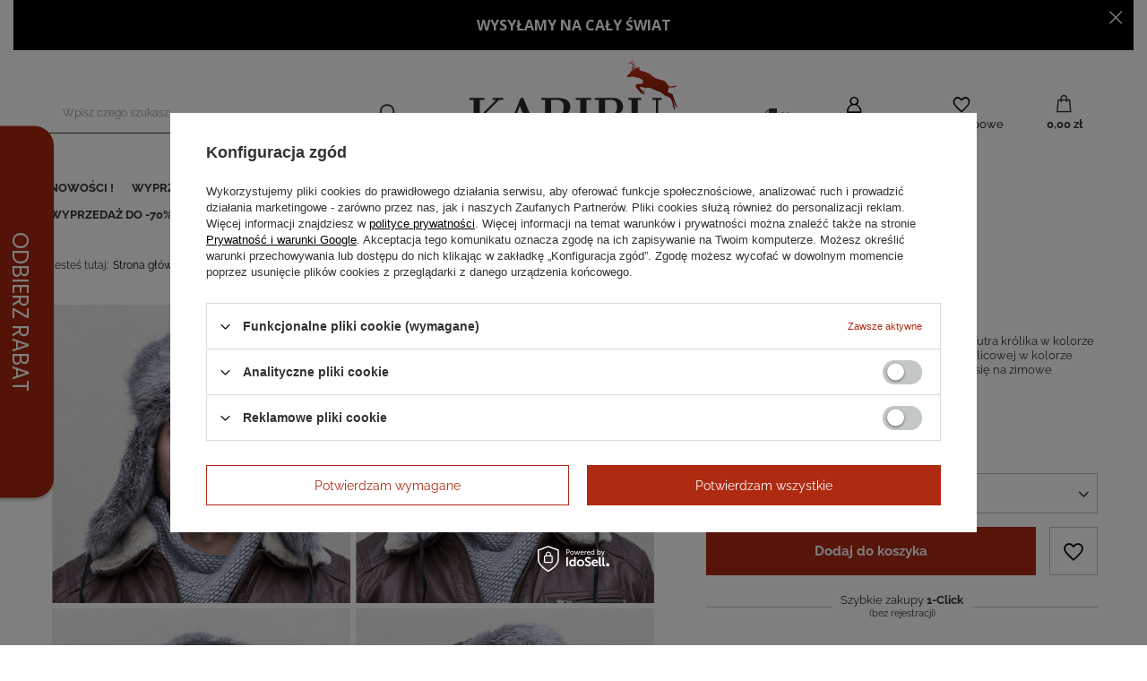

--- FILE ---
content_type: text/html; charset=utf-8
request_url: https://www.futrakaribu.pl/product-pol-79-Meska-papacha-z-futra-krolika.html
body_size: 27117
content:
<!DOCTYPE html>
<html lang="pl" class="--vat --gross " ><head><meta name='viewport' content='user-scalable=no, initial-scale = 1.0, maximum-scale = 1.0, width=device-width, viewport-fit=cover'/> <link rel="preload" crossorigin="anonymous" as="font" href="/gfx/standards/fontello.woff?v=2"><meta http-equiv="Content-Type" content="text/html; charset=utf-8"><meta http-equiv="X-UA-Compatible" content="IE=edge"><title>Męska papacha z futra królika | Futra Karibu</title><meta name="keywords" content="   "><meta name="description" content=" Futrzana papacha wykonana z najwyższej jakości futra  królika w kolorze szarym. Główka czapki wykonana została ze skóry licowej w kolorze czarnym. Ocieplana od środka. Idealnie sprawdza się na zimowe chłodne dni jak również na narciarskie wypady.  "><link rel="icon" href="/gfx/pol/favicon.ico"><meta name="theme-color" content="#ae2a10"><meta name="msapplication-navbutton-color" content="#ae2a10"><meta name="apple-mobile-web-app-status-bar-style" content="#ae2a10"><link rel="preload stylesheet" as="style" href="/gfx/pol/style.css.gzip?r=1733460746"><script>var app_shop={urls:{prefix:'data="/gfx/'.replace('data="', '')+'pol/',graphql:'/graphql/v1/'},vars:{priceType:'gross',priceTypeVat:true,productDeliveryTimeAndAvailabilityWithBasket:false,geoipCountryCode:'US',},txt:{priceTypeText:' brutto',},fn:{},fnrun:{},files:[],graphql:{}};const getCookieByName=(name)=>{const value=`; ${document.cookie}`;const parts = value.split(`; ${name}=`);if(parts.length === 2) return parts.pop().split(';').shift();return false;};if(getCookieByName('freeeshipping_clicked')){document.documentElement.classList.remove('--freeShipping');}if(getCookieByName('rabateCode_clicked')){document.documentElement.classList.remove('--rabateCode');}</script><meta name="robots" content="index,follow"><meta name="rating" content="general"><meta name="Author" content="Futra Karibu na bazie IdoSell (www.idosell.com/shop).">
<!-- Begin LoginOptions html -->

<style>
#client_new_social .service_item[data-name="service_Apple"]:before, 
#cookie_login_social_more .service_item[data-name="service_Apple"]:before,
.oscop_contact .oscop_login__service[data-service="Apple"]:before {
    display: block;
    height: 2.6rem;
    content: url('/gfx/standards/apple.svg?r=1743165583');
}
.oscop_contact .oscop_login__service[data-service="Apple"]:before {
    height: auto;
    transform: scale(0.8);
}
#client_new_social .service_item[data-name="service_Apple"]:has(img.service_icon):before,
#cookie_login_social_more .service_item[data-name="service_Apple"]:has(img.service_icon):before,
.oscop_contact .oscop_login__service[data-service="Apple"]:has(img.service_icon):before {
    display: none;
}
</style>

<!-- End LoginOptions html -->

<!-- Open Graph -->
<meta property="og:type" content="website"><meta property="og:url" content="https://www.futrakaribu.pl/product-pol-79-Meska-papacha-z-futra-krolika.html
"><meta property="og:title" content="Męska papacha z futra królika"><meta property="og:description" content="Futrzana papacha wykonana z najwyższej jakości futra  królika w kolorze szarym. Główka czapki wykonana została ze skóry licowej w kolorze czarnym. Ocieplana od środka. Idealnie sprawdza się na zimowe chłodne dni jak również na narciarskie wypady. "><meta property="og:site_name" content="Futra Karibu"><meta property="og:locale" content="pl_PL"><meta property="og:image" content="https://www.futrakaribu.pl/hpeciai/7b5ad0f52c1201d82c2a6c5b8704c0b6/pol_pl_Meska-papacha-z-futra-krolika-79_1.jpg"><meta property="og:image:width" content="500"><meta property="og:image:height" content="500"><link rel="manifest" href="https://www.futrakaribu.pl/data/include/pwa/1/manifest.json?t=3"><meta name="apple-mobile-web-app-capable" content="yes"><meta name="apple-mobile-web-app-status-bar-style" content="black"><meta name="apple-mobile-web-app-title" content="www.futrakaribu.pl"><link rel="apple-touch-icon" href="/data/include/pwa/1/icon-128.png"><link rel="apple-touch-startup-image" href="/data/include/pwa/1/logo-512.png" /><meta name="msapplication-TileImage" content="/data/include/pwa/1/icon-144.png"><meta name="msapplication-TileColor" content="#2F3BA2"><meta name="msapplication-starturl" content="/"><script type="application/javascript">var _adblock = true;</script><script async src="/data/include/advertising.js"></script><script type="application/javascript">var statusPWA = {
                online: {
                    txt: "Połączono z internetem",
                    bg: "#5fa341"
                },
                offline: {
                    txt: "Brak połączenia z internetem",
                    bg: "#eb5467"
                }
            }</script><script async type="application/javascript" src="/ajax/js/pwa_online_bar.js?v=1&r=6"></script><script type="application/javascript" src="/ajax/js/webpush_subscription.js?v=1&r=4"></script><script type="application/javascript">WebPushHandler.publicKey = 'BFwlS9b9zw7E0Y5Ru4cAC4j//X0JUtCS0qaPoAbkhxo8jtdwyjOwyJumZF7c9CsUdV1jeZU9I4k9yZoXI9R/Tls=';WebPushHandler.version = '1';WebPushHandler.setPermissionValue();</script><script >
window.dataLayer = window.dataLayer || [];
window.gtag = function gtag() {
dataLayer.push(arguments);
}
gtag('consent', 'default', {
'ad_storage': 'denied',
'analytics_storage': 'denied',
'ad_personalization': 'denied',
'ad_user_data': 'denied',
'wait_for_update': 500
});

gtag('set', 'ads_data_redaction', true);
</script><script id="iaiscript_2" data-requirements="W10=" data-ga4_sel="ga4script">
window.iaiscript_2 = `<${'script'}  class='google_consent_mode_update'>
gtag('consent', 'update', {
'ad_storage': 'denied',
'analytics_storage': 'denied',
'ad_personalization': 'denied',
'ad_user_data': 'denied'
});
</${'script'}>`;
</script>
<!-- End Open Graph -->

<link rel="canonical" href="https://www.futrakaribu.pl/product-pol-79-Meska-papacha-z-futra-krolika.html" />

                <!-- Global site tag (gtag.js) -->
                <script  async src="https://www.googletagmanager.com/gtag/js?id=AW-698906302"></script>
                <script >
                    window.dataLayer = window.dataLayer || [];
                    window.gtag = function gtag(){dataLayer.push(arguments);}
                    gtag('js', new Date());
                    
                    gtag('config', 'AW-698906302', {"allow_enhanced_conversions":true});
gtag('config', 'G-5XZ5T33DVK');

                </script>
                <link rel="stylesheet" type="text/css" href="/data/designs/64df10a51ee454.11765797_8/gfx/pol/custom.css.gzip?r=1733460761">            <!-- Google Tag Manager -->
                    <script >(function(w,d,s,l,i){w[l]=w[l]||[];w[l].push({'gtm.start':
                    new Date().getTime(),event:'gtm.js'});var f=d.getElementsByTagName(s)[0],
                    j=d.createElement(s),dl=l!='dataLayer'?'&l='+l:'';j.async=true;j.src=
                    'https://www.googletagmanager.com/gtm.js?id='+i+dl;f.parentNode.insertBefore(j,f);
                    })(window,document,'script','dataLayer','GTM-57XZLG5');</script>
            <!-- End Google Tag Manager -->
<!-- Begin additional html or js -->


<!--11|1|10| modified: 2024-11-14 15:02:03-->
<!-- Google Tag Manager -->
<script>(function(w,d,s,l,i){w[l]=w[l]||[];w[l].push({'gtm.start':
new Date().getTime(),event:'gtm.js'});var f=d.getElementsByTagName(s)[0],
j=d.createElement(s),dl=l!='dataLayer'?'&l='+l:'';j.async=true;j.src=
'https://www.googletagmanager.com/gtm.js?id='+i+dl;f.parentNode.insertBefore(j,f);
})(window,document,'script','dataLayer','GTM-TKXKTZ8');</script>
<!-- End Google Tag Manager -->
<!-- Google Tag Manager -->
<script>(function(w,d,s,l,i){w[l]=w[l]||[];w[l].push({'gtm.start':
new Date().getTime(),event:'gtm.js'});var f=d.getElementsByTagName(s)[0],
j=d.createElement(s),dl=l!='dataLayer'?'&l='+l:'';j.async=true;j.src=
'https://www.googletagmanager.com/gtm.js?id='+i+dl;f.parentNode.insertBefore(j,f);
})(window,document,'script','dataLayer','GTM-NLRP3BFJ');</script>
<!-- End Google Tag Manager -->
<!--25|1|6-->
<meta name="facebook-domain-verification" content="2l3xsb1qcvs18ij0ss489h8us0e377" />
<!--4|1|4-->
<style>
.dl-menu > li > a
{
font-size:1.1em;
}

#main_news1
{
display:none;
}

#menu_banners3 div.menu_button_wrapper
{
    display: inline-block;
    margin: 0;
    padding: 0 0 5px 8px;
    width: 50%;
}

#menu_banners3 div.menu_button_wrapper:last-child
{
display: inline-block;
margin: 0;
padding: 0 0 5px 8px;
width: 50%;
}

body #menu_categories2 a.level_1,
body #menu_categories2 span.level_1 {
font-weight: bold;
}

.special_orders textarea.contact_mailform {
font-size: 11px;
}
div.extra_promo_content {
    margin-top: 14px;
    line-height: 22px;
}
div.extra_promo_content i{
    font-size: 16px !important;
margin-right: 4px;
}
.special_orders p {
    padding-bottom: 10px;
}

@media all and (min-width: 1200px) and (min-height: 768px)
{
#menu_banners3 div.menu_button_wrapper
{
    display: inline-block;
    margin: 0;
    padding: 0 0 5px 9px;
    width: 50%;
}

#menu_banners3 div.menu_button_wrapper:last-child
{
display: inline-block;
margin: 0;
padding: 0 0 5px 9px;
width: 50%;
}
}
</style>
<!--3|1|3-->
<style>
/*
div.main-slider-content
{
width:330px;
padding:9px 0 35px;
}

div.main-slider-content
{
height:495px;
}

.lof-slidecontent .sliders-wrapper, .lof-slidecontent ul.sliders-wrap-inner li
{
width:330px !important;
}
*/
ul.sliders-wrap-inner li img
{
max-width:100%;
}

div.component_projector_longdescription
{
display:block;
}

#header
{
z-index:102;
}
div.photo_zoom { width: 274px; }

</style>
<!--7|1|7| modified: 2020-06-16 07:14:38-->
<script>
// Generated by CoffeeScript 1.9.3
(function(){var e;e=function(){function e(e,t){var n,r;this.options={target:"instafeed",get:"popular",resolution:"thumbnail",sortBy:"none",links:!0,mock:!1,useHttp:!1};if(typeof e=="object")for(n in e)r=e[n],this.options[n]=r;this.context=t!=null?t:this,this.unique=this._genKey()}return e.prototype.hasNext=function(){return typeof this.context.nextUrl=="string"&&this.context.nextUrl.length>0},e.prototype.next=function(){return this.hasNext()?this.run(this.context.nextUrl):!1},e.prototype.run=function(t){var n,r,i;if(typeof this.options.clientId!="string"&&typeof this.options.accessToken!="string")throw new Error("Missing clientId or accessToken.");if(typeof this.options.accessToken!="string"&&typeof this.options.clientId!="string")throw new Error("Missing clientId or accessToken.");return this.options.before!=null&&typeof this.options.before=="function"&&this.options.before.call(this),typeof document!="undefined"&&document!==null&&(i=document.createElement("script"),i.id="instafeed-fetcher",i.src=t||this._buildUrl(),n=document.getElementsByTagName("head"),n[0].appendChild(i),r="instafeedCache"+this.unique,window[r]=new e(this.options,this),window[r].unique=this.unique),!0},e.prototype.parse=function(e){var t,n,r,i,s,o,u,a,f,l,c,h,p,d,v,m,g,y,b,w,E,S,x,T,N,C,k,L,A,O,M,_,D;if(typeof e!="object"){if(this.options.error!=null&&typeof this.options.error=="function")return this.options.error.call(this,"Invalid JSON data"),!1;throw new Error("Invalid JSON response")}if(e.meta.code!==200){if(this.options.error!=null&&typeof this.options.error=="function")return this.options.error.call(this,e.meta.error_message),!1;throw new Error("Error from Instagram: "+e.meta.error_message)}if(e.data.length===0){if(this.options.error!=null&&typeof this.options.error=="function")return this.options.error.call(this,"No images were returned from Instagram"),!1;throw new Error("No images were returned from Instagram")}this.options.success!=null&&typeof this.options.success=="function"&&this.options.success.call(this,e),this.context.nextUrl="",e.pagination!=null&&(this.context.nextUrl=e.pagination.next_url);if(this.options.sortBy!=="none"){this.options.sortBy==="random"?M=["","random"]:M=this.options.sortBy.split("-"),O=M[0]==="least"?!0:!1;switch(M[1]){case"random":e.data.sort(function(){return.5-Math.random()});break;case"recent":e.data=this._sortBy(e.data,"created_time",O);break;case"liked":e.data=this._sortBy(e.data,"likes.count",O);break;case"commented":e.data=this._sortBy(e.data,"comments.count",O);break;default:throw new Error("Invalid option for sortBy: '"+this.options.sortBy+"'.")}}if(typeof document!="undefined"&&document!==null&&this.options.mock===!1){m=e.data,A=parseInt(this.options.limit,10),this.options.limit!=null&&m.length>A&&(m=m.slice(0,A)),u=document.createDocumentFragment(),this.options.filter!=null&&typeof this.options.filter=="function"&&(m=this._filter(m,this.options.filter));if(this.options.template!=null&&typeof this.options.template=="string"){f="",d="",w="",D=document.createElement("div");for(c=0,N=m.length;c<N;c++){h=m[c],p=h.images[this.options.resolution];if(typeof p!="object")throw o="No image found for resolution: "+this.options.resolution+".",new Error(o);E=p.width,y=p.height,b="square",E>y&&(b="landscape"),E<y&&(b="portrait"),v=p.url,l=window.location.protocol.indexOf("http")>=0,l&&!this.options.useHttp&&(v=v.replace(/https?:\/\//,"//")),d=this._makeTemplate(this.options.template,{model:h,id:h.id,link:h.link,type:h.type,image:v,width:E,height:y,orientation:b,caption:this._getObjectProperty(h,"caption.text"),likes:h.likes.count,comments:h.comments.count,location:this._getObjectProperty(h,"location.name")}),f+=d}D.innerHTML=f,i=[],r=0,n=D.childNodes.length;while(r<n)i.push(D.childNodes[r]),r+=1;for(x=0,C=i.length;x<C;x++)L=i[x],u.appendChild(L)}else for(T=0,k=m.length;T<k;T++){h=m[T],g=document.createElement("img"),p=h.images[this.options.resolution];if(typeof p!="object")throw o="No image found for resolution: "+this.options.resolution+".",new Error(o);v=p.url,l=window.location.protocol.indexOf("http")>=0,l&&!this.options.useHttp&&(v=v.replace(/https?:\/\//,"//")),g.src=v,this.options.links===!0?(t=document.createElement("a"),t.href=h.link,t.appendChild(g),u.appendChild(t)):u.appendChild(g)}_=this.options.target,typeof _=="string"&&(_=document.getElementById(_));if(_==null)throw o='No element with id="'+this.options.target+'" on page.',new Error(o);_.appendChild(u),a=document.getElementsByTagName("head")[0],a.removeChild(document.getElementById("instafeed-fetcher")),S="instafeedCache"+this.unique,window[S]=void 0;try{delete window[S]}catch(P){s=P}}return this.options.after!=null&&typeof this.options.after=="function"&&this.options.after.call(this),!0},e.prototype._buildUrl=function(){var e,t,n;e="https://api.instagram.com/v1";switch(this.options.get){case"popular":t="media/popular";break;case"tagged":if(!this.options.tagName)throw new Error("No tag name specified. Use the 'tagName' option.");t="tags/"+this.options.tagName+"/media/recent";break;case"location":if(!this.options.locationId)throw new Error("No location specified. Use the 'locationId' option.");t="locations/"+this.options.locationId+"/media/recent";break;case"user":if(!this.options.userId)throw new Error("No user specified. Use the 'userId' option.");t="users/"+this.options.userId+"/media/recent";break;default:throw new Error("Invalid option for get: '"+this.options.get+"'.")}return n=e+"/"+t,this.options.accessToken!=null?n+="?access_token="+this.options.accessToken:n+="?client_id="+this.options.clientId,this.options.limit!=null&&(n+="&count="+this.options.limit),n+="&callback=instafeedCache"+this.unique+".parse",n},e.prototype._genKey=function(){var e;return e=function(){return((1+Math.random())*65536|0).toString(16).substring(1)},""+e()+e()+e()+e()},e.prototype._makeTemplate=function(e,t){var n,r,i,s,o;r=/(?:\{{2})([\w\[\]\.]+)(?:\}{2})/,n=e;while(r.test(n))s=n.match(r)[1],o=(i=this._getObjectProperty(t,s))!=null?i:"",n=n.replace(r,function(){return""+o});return n},e.prototype._getObjectProperty=function(e,t){var n,r;t=t.replace(/\[(\w+)\]/g,".$1"),r=t.split(".");while(r.length){n=r.shift();if(!(e!=null&&n in e))return null;e=e[n]}return e},e.prototype._sortBy=function(e,t,n){var r;return r=function(e,r){var i,s;return i=this._getObjectProperty(e,t),s=this._getObjectProperty(r,t),n?i>s?1:-1:i<s?1:-1},e.sort(r.bind(this)),e},e.prototype._filter=function(e,t){var n,r,i,s,o;n=[],r=function(e){if(t(e))return n.push(e)};for(i=0,o=e.length;i<o;i++)s=e[i],r(s);return n},e}(),function(e,t){return typeof define=="function"&&define.amd?define([],t):typeof module=="object"&&module.exports?module.exports=t():e.Instafeed=t()}(this,function(){return e})}).call(this);

$(function() {
/*$('#main_hotspot_zone1').after('<div class="instafeed" style="display:none"><div class="if_label"><img src="/data/include/cms/instagram_logo.jpg" /></div></div>');*/

var feed = new Instafeed({
    get: 'user',
    limit: '12',
    target: document.getElementsByClassName('instafeed')[0],
    userId: '1081032372',
    resolution:'standard_resolution',
    accessToken: '1081032372.1677ed0.8f2b4cc446664714a2e2dcd7af0677d7',
    template:'<a href={{link}} target="_blank"><div class="insta-img-container"><img src={{image}} alt=""/></div></a>',
    after: function(){}
});
feed.run();

/*
$('.instafeed > a').each(function()
                         {
                           var index = $(this).index();
                           $(this).attr('data-index',index);
                         });

$('.instafeed > a').each(function()
                         {
                           var index = $(this).data('index');
                           if (index>11)
                             $(this).hide();
                         });
*/
});
</script>

<style>
.instafeed > a {
    display: inline-block;
    font-size: 0;
    margin: 0.2%;
    width: 16.2%;
}

.instafeed > a > .insta-img-container {
    position: relative;
    padding-bottom: 100%;
    overflow: hidden;
}

.instafeed
{
margin:0 auto 15px;
}

.if_label {
  margin-bottom: 5px;
}

.instafeed > a > .insta-img-container > img {
    position: absolute;
    top: 0;
    bottom: 0;
    left: 0;
    right: 0;
    object-fit: cover;
    height: 100%;
    width: 100%;
}

@media all and (max-width:980px)
{
.instafeed > a {
    display: inline-block;
    font-size: 0;
    margin: 0.5%;
    width: 32%;
}
}
</style>
<!--9|1|8-->
<script>$(function()
{
$('.menu_settings_bar > .open_trigger span.flag').off();

$('.menu_settings_bar > .open_trigger span.flag').click(function() {
        
        if($(this).hasClass('flag_pol'))
        	window.location.href='http://futrakaribu.pl/';
        else if($(this).hasClass('flag_ger'))
        	window.location.href='http://pelzekaribu.de/';
        else if($(this).hasClass('flag_eng'))
        	window.location.href='http://karibufurs.co.uk/';
        
        return false;
    });
});

app_shop.run(function() {
    $('.menu_settings_bar > .open_trigger span.flag').off();

$('.menu_settings_bar > .open_trigger span.flag').click(function() {
        
        if($(this).hasClass('flag_pol'))
        	window.location.href='http://futrakaribu.pl/';
        else if($(this).hasClass('flag_ger'))
        	window.location.href='http://pelzekaribu.de/';
        else if($(this).hasClass('flag_eng'))
        	window.location.href='http://karibufurs.co.uk/';
        
        return false;
    });
}, 'all', '#menu_settings');</script>
<!--10|1|9-->
<script>$(function()
{
var mn2_bl = $('#main_news2 .big_label').html();
$('#main_news2 .big_label').html('<span>'+mn2_bl+'</span>');
});</script>
<!--14|1|12| modified: 2025-07-15 11:47:45-->
<style>

.search_categoriesdescription_sub{
  display: block !important;
}

.search_categoriesdescription_sub h1{
  display: none !important;
}

#main_banner1{
margin-top: 0 !important;
}


</style>
<!--15|1|13-->
<style>

@media(min-width: 1200px){
  .container, .navbar-static-top .container, .navbar-fixed-top .container, .navbar-fixed-bottom .container{
    width: 1170px;  
  }
}

@media(min-width: 1400px){
  .container, .navbar-static-top .container, .navbar-fixed-top .container, .navbar-fixed-bottom .container{
    width: 1370px;  
  }
}

@media(min-width: 1600px){
  .container, .navbar-static-top .container, .navbar-fixed-top .container, .navbar-fixed-bottom .container{
    width: 1570px;  
  }
}

</style>
<!--17|1|13-->
<script type="text/javascript">
    $(function(){
        $('<li><div class="form-group"><button class="google-translate-open btn-small" type="button">Inne Języki</button></div><li>').insertBefore($('header #menu_settings_country').closest('li'));

        $(document).on('click', '.google-translate-open', function(){
            $('#google-translate-widget .goog-te-gadget-simple').click();
        });
    });
</script>
<script type="text/javascript">
    function googleTranslateElementInit() {
        new google.translate.TranslateElement({pageLanguage: 'pl', includedLanguages: "es,it,fr,pt,ru,uk,mn,tr,ar,ja", layout: google.translate.TranslateElement.InlineLayout.SIMPLE}, 'google-translate-widget');
    }
</script>
<script type="text/javascript" src="//translate.google.com/translate_a/element.js?cb=googleTranslateElementInit"></script>

<style>
.google-translate-open{
    width: 100%;
    background: #0175fe;
    border-color: transparent;
}
.google-translate-open:hover{
    color: #fff !important;
    background: #0175fe !important;
    border-color: #000 !important;
}

#google-translate-widget{
  opacity: 0;
  position: fixed;
  top: 0;
  right: 0;
}
</style>

<div class="widget" id="google-translate-widget"></div>
<!--18|1|13-->
<style>
.projector_description{
    font-size: 1.1rem !important;
}
del.projector_price_maxprice{
    color: #aeaeae;
}
span.projector_price_yousave{
    color: #f95353;
    font-weight: bold;
    font-size: 1.1rem;
}
</style>
<!--19|1|13-->
<style>

.product-icon{
    padding-bottom: 150%;
    height: initial;
    position: relative;
    overflow: initial;
    text-align: initial;
    display: block;
    overflow: hidden;
}

.product-icon img{
    position: absolute;
    top: 50%;
    bottom: 0;
    left: 0;
    right: 0;
    transform: translateY(-50%);
    min-width: initial;
    min-height: initial;
    max-height: initial;
    object-fit: contain;
    width: 100%;
}

.product_wrapper .product_prices{
    position: relative;
}

.product_wrapper .product_prices .price{
    color: #f95353;
}

.product_wrapper .product_prices .price:last-child{
    color: #000;
}

.product_wrapper .product_prices .sale-percent{
    border: 1px solid red;
    color: red;
    padding: 4px 9px;
    font-size: 1em;
    text-decoration: none;
    position: absolute;
    top: 16px;
    left: 90px;
}

</style>

<script>
$(function(){
    $('.product_wrapper').each(function(){
        var product = $(this);
        var price = parseFloat(product.find('.product_prices .price').text().replace(' ', '').replace('zł', '').replace(',', '.'));
        var oldPrice = parseFloat(product.find('.product_prices .max-price').text().replace(' ', '').replace('zł', '').replace(',', '.'));

        if(oldPrice && !isNaN(oldPrice)){
            var percent = 100 - Math.round(price / oldPrice * 100);
            var sale = $('<div class="sale-percent">-'+percent+'%</div>');

            product.find('.product_prices').append(sale);
        }
    });
});
</script>
<!--21|1|17| modified: 2020-12-16 17:46:49-->
<script>
    (function (d, did, domain) {
        window.Nil = window.Nil || {did: did, domain: domain};
        var t, r = d.getElementsByTagName("head")[0];
        t = d.createElement("script");
        t.type = "text/javascript";
        t.charset = "utf-8";
        t.async = !0;
        t.defer = !0;
        t.src = "https://" + domain + "/js/client-external-v2.js";
        r.appendChild(t);
    })(document, "114", "app.convibox.net");
</script>
            
<!--29|1|23-->
<script>/*
 * edrone JavaScript Library.
 * https://edrone.me/
 *
 * GPL licenses.
 * https://edrone.me/integration-license/
*/
(function(srcjs) {
    window._edrone = window._edrone || {};
    _edrone.app_id = "68d6bce64deb2";
    _edrone.version = "1.1.15";
    _edrone.platform = "iai";
    _edrone.action_type = "other";
    _edrone._old_init = _edrone.init


    fetch(window.location.origin + '/ajax/basket.php')
    .then(function(response) {
        return response.json();
    }).then(function(data) {
        if (data.basket.products.length != 0) {
            localStorage.setItem('iai_basket', JSON.stringify(data));
        }
        if (data.basket.user) {
            _edrone.email = data.basket.user.email ? data.basket.user.email : ''
            _edrone.first_name = data.basket.user.firstname ? data.basket.user.firstname : ''
            _edrone.last_name = data.basket.user.lastname ? data.basket.user.lastname : ''
        }
    });

    var doc = document.createElement('script');
    doc.type = 'text/javascript';
    doc.async = true;
    doc.src = ('https:' == document.location.protocol
        ? 'https:'
        : 'http:') + srcjs;
    var s = document.getElementsByTagName('script')[0];
    s.parentNode.insertBefore(doc, s);
})("//d3bo67muzbfgtl.cloudfront.net/edrone_2_0.js");

            </script>

<!-- End additional html or js -->
<script id="iaiscript_1" data-requirements="eyJtYXJrZXRpbmciOlsicmV2aHVudGVyIl19">
window.iaiscript_1 = `<img src="https://app.revhunter.tech/px?p=idosell&m=1&c=1986&type=start&product=79&category=" width="0" height="0" style="display: none;"/>`;
</script>                <script>
                if (window.ApplePaySession && window.ApplePaySession.canMakePayments()) {
                    var applePayAvailabilityExpires = new Date();
                    applePayAvailabilityExpires.setTime(applePayAvailabilityExpires.getTime() + 2592000000); //30 days
                    document.cookie = 'applePayAvailability=yes; expires=' + applePayAvailabilityExpires.toUTCString() + '; path=/;secure;'
                    var scriptAppleJs = document.createElement('script');
                    scriptAppleJs.src = "/ajax/js/apple.js?v=3";
                    if (document.readyState === "interactive" || document.readyState === "complete") {
                          document.body.append(scriptAppleJs);
                    } else {
                        document.addEventListener("DOMContentLoaded", () => {
                            document.body.append(scriptAppleJs);
                        });  
                    }
                } else {
                    document.cookie = 'applePayAvailability=no; path=/;secure;'
                }
                </script>
                <script>
            var paypalScriptLoaded = null;
            var paypalScript = null;
            
            async function attachPaypalJs() {
                return new Promise((resolve, reject) => {
                    if (!paypalScript) {
                        paypalScript = document.createElement('script');
                        paypalScript.async = true;
                        paypalScript.setAttribute('data-namespace', "paypal_sdk");
                        paypalScript.setAttribute('data-partner-attribution-id', "IAIspzoo_Cart_PPCP");
                        paypalScript.addEventListener("load", () => {
                        paypalScriptLoaded = true;
                            resolve({status: true});
                        });
                        paypalScript.addEventListener("error", () => {
                            paypalScriptLoaded = true;
                            reject({status: false});
                         });
                        paypalScript.src = "https://www.paypal.com/sdk/js?client-id=AbxR9vIwE1hWdKtGu0gOkvPK2YRoyC9ulUhezbCUWnrjF8bjfwV-lfP2Rze7Bo8jiHIaC0KuaL64tlkD&components=buttons,funding-eligibility&currency=PLN&merchant-id=5CJYPJRS4UW7J&locale=pl_PL";
                        if (document.readyState === "interactive" || document.readyState === "complete") {
                            document.body.append(paypalScript);
                        } else {
                            document.addEventListener("DOMContentLoaded", () => {
                                document.body.append(paypalScript);
                            });  
                        }                                              
                    } else {
                        if (paypalScriptLoaded) {
                            resolve({status: true});
                        } else {
                            paypalScript.addEventListener("load", () => {
                                paypalScriptLoaded = true;
                                resolve({status: true});                            
                            });
                            paypalScript.addEventListener("error", () => {
                                paypalScriptLoaded = true;
                                reject({status: false});
                            });
                        }
                    }
                });
            }
            </script>
                <script>
                attachPaypalJs().then(() => {
                    let paypalEligiblePayments = [];
                    let payPalAvailabilityExpires = new Date();
                    payPalAvailabilityExpires.setTime(payPalAvailabilityExpires.getTime() + 86400000); //1 day
                    if (typeof(paypal_sdk) != "undefined") {
                        for (x in paypal_sdk.FUNDING) {
                            var buttonTmp = paypal_sdk.Buttons({
                                fundingSource: x.toLowerCase()
                            });
                            if (buttonTmp.isEligible()) {
                                paypalEligiblePayments.push(x);
                            }
                        }
                    }
                    if (paypalEligiblePayments.length > 0) {
                        document.cookie = 'payPalAvailability_PLN=' + paypalEligiblePayments.join(",") + '; expires=' + payPalAvailabilityExpires.toUTCString() + '; path=/; secure';
                        document.cookie = 'paypalMerchant=5CJYPJRS4UW7J; expires=' + payPalAvailabilityExpires.toUTCString() + '; path=/; secure';
                    } else {
                        document.cookie = 'payPalAvailability_PLN=-1; expires=' + payPalAvailabilityExpires.toUTCString() + '; path=/; secure';
                    }
                });
                </script><script src="/data/gzipFile/expressCheckout.js.gz"></script><link rel="preload" as="image" href="/hpeciai/7b5ad0f52c1201d82c2a6c5b8704c0b6/pol_pm_Meska-papacha-z-futra-krolika-79_1.jpg"><style>
								#main_banner1.skeleton .main_slider__item > a {
									padding-top: calc(570/855* 100%);
								}
								@media (min-width: 757px) {#main_banner1.skeleton .main_slider__item > a {
									padding-top: calc(570/855* 100%);
								}}
								@media (min-width: 979px) {#main_banner1.skeleton .main_slider__item > a {
									padding-top: calc(1170/1755* 100%);
								}}
								#main_banner1 .main_slider__item > a.loading {
									padding-top: calc(570/855* 100%);
								}
								@media (min-width: 757px) {#main_banner1 .main_slider__item > a.loading {
									padding-top: calc(570/855* 100%);
								}}
								@media (min-width: 979px) {#main_banner1 .main_slider__item > a.loading {
									padding-top: calc(1170/1755* 100%);
								}}
							</style><style>
									#photos_slider[data-skeleton] .photos__link:before {
										padding-top: calc(500/500* 100%);
									}
									@media (min-width: 979px) {.photos__slider[data-skeleton] .photos__figure:not(.--nav) .photos__link {
										max-height: 500px;
									}}
								</style></head><body>
<!-- Begin additional html or js -->


<!--12|1|10| modified: 2024-11-14 15:03:22-->

<!-- Google Tag Manager (noscript) -->
<noscript><iframe src="https://www.googletagmanager.com/ns.html?id=GTM-NLRP3BFJ"
height="0" width="0" style="display:none;visibility:hidden"></iframe></noscript>
<!-- End Google Tag Manager (noscript) -->
<!--6|1|6-->
<div id="fb-root"></div>
<script>(function(d, s, id) {
  var js, fjs = d.getElementsByTagName(s)[0];
  if (d.getElementById(id)) return;
  js = d.createElement(s); js.id = id;
  js.src = "//connect.facebook.net/pl_PL/sdk.js#xfbml=1&version=v2.6";
  fjs.parentNode.insertBefore(js, fjs);
}(document, 'script', 'facebook-jssdk'));</script>

<!-- End additional html or js -->
<script id="iaiscript_3" data-requirements="eyJtYXJrZXRpbmciOlsicmV2aHVudGVyIl19">
window.iaiscript_3 = `<img src="https://app.revhunter.tech/px?p=idosell&m=1&c=1986&type=start&product=79&category=" width="0" height="0" style="display: none;"/>`;
</script><div id="container" class="projector_page container max-width-1200"><header class=" commercial_banner"><script class="ajaxLoad">
                app_shop.vars.vat_registered = "true";
                app_shop.vars.currency_format = "###,##0.00";
                
                    app_shop.vars.currency_before_value = false;
                
                    app_shop.vars.currency_space = true;
                
                app_shop.vars.symbol = "zł";
                app_shop.vars.id= "PLN";
                app_shop.vars.baseurl = "http://www.futrakaribu.pl/";
                app_shop.vars.sslurl= "https://www.futrakaribu.pl/";
                app_shop.vars.curr_url= "%2Fproduct-pol-79-Meska-papacha-z-futra-krolika.html";
                

                var currency_decimal_separator = ',';
                var currency_grouping_separator = ' ';

                
                    app_shop.vars.blacklist_extension = ["exe","com","swf","js","php"];
                
                    app_shop.vars.blacklist_mime = ["application/javascript","application/octet-stream","message/http","text/javascript","application/x-deb","application/x-javascript","application/x-shockwave-flash","application/x-msdownload"];
                
                    app_shop.urls.contact = "/contact-pol.html";
                </script><div id="viewType" style="display:none"></div><form action="https://www.futrakaribu.pl/search.php" method="get" id="menu_search" class="menu_search"><a href="#showSearchForm" class="menu_search__mobile"></a><div class="menu_search__block"><div class="menu_search__item --input"><input class="menu_search__input" type="text" name="text" autocomplete="off" placeholder="Wpisz czego szukasz"><button class="menu_search__submit" type="submit"></button></div><div class="menu_search__item --results search_result"></div></div></form><div id="logo" class="d-flex align-items-center"><a href="https://www.futrakaribu.pl/" target="_self"><img src="/data/gfx/mask/pol/logo_1_big.png" alt="Sklep internetowy Karibu" width="233" height="84"></a></div><div id="menu_settings" class="align-items-center justify-content-center justify-content-lg-end"><div class="open_trigger"><span class="d-none d-md-inline-block flag_txt"><i class="icon-truck"></i></span><div class="menu_settings_wrapper d-md-none"><div class="menu_settings_inline"><div class="menu_settings_header">
										Język i waluta: 
									</div><div class="menu_settings_content"><span class="menu_settings_flag flag flag_pol"></span><strong class="menu_settings_value"><span class="menu_settings_language">pl</span><span> | </span><span class="menu_settings_currency">zł</span></strong></div></div><div class="menu_settings_inline"><div class="menu_settings_header">
										Dostawa do: 
									</div><div class="menu_settings_content"><strong class="menu_settings_value">Polska</strong></div></div></div><i class="icon-angle-down d-none d-md-inline-block"></i></div><form action="https://www.futrakaribu.pl/settings.php" method="post"><ul class="bg_alter"><li><div class="form-group"><label for="menu_settings_country">Dostawa do</label><div class="select-after"><select class="form-control" name="country" id="menu_settings_country"><option value="1143020001">Albania</option><option value="1143020005">Andora</option><option value="1143020011">Arabia Saudyjska</option><option value="1143020012">Argentyna</option><option value="1143020015">Australia</option><option value="1143020016">Austria</option><option value="1143020017">Azerbejdżan</option><option value="1143020022">Belgia</option><option value="1143020027">Białoruś</option><option value="1143020031">Brazylia</option><option value="1143020036">Chile</option><option value="1143020038">Chorwacja</option><option value="1143020040">Cypr</option><option value="1143020041">Czechy</option><option value="1143020042">Dania</option><option value="1143020051">Estonia</option><option value="1143020056">Finlandia</option><option value="1143020057">Francja</option><option value="1143020062">Grecja</option><option value="1143020075">Hiszpania</option><option value="1143020076">Holandia</option><option value="1143020083">Irlandia</option><option value="1143020095">Kanada</option><option value="1143020116">Litwa</option><option value="1143020118">Łotwa</option><option value="1143020135">Monako</option><option value="1143020143">Niemcy</option><option value="1143020149">Norwegia</option><option selected value="1143020003">Polska</option><option value="1143020163">Portugalia</option><option value="1143020168">Rosja</option><option value="1170044700">Serbia</option><option value="1143020182">Słowacja</option><option value="1143020183">Słowenia</option><option value="1143020186">Stany Zjednoczone</option><option value="1143020192">Szwajcaria</option><option value="1143020193">Szwecja</option><option value="1143020210">Ukraina</option><option value="1143020217">Węgry</option><option value="1143020218">Wielka Brytania</option><option value="1143020220">Włochy</option></select></div></div></li><li class="buttons"><button class="btn --solid --large" type="submit">
										Zastosuj zmiany
									</button></li></ul></form><div id="menu_additional"><a class="account_link" href="https://www.futrakaribu.pl/login.php">Zaloguj się</a><div class="shopping_list_top" data-empty="true"><a href="https://www.futrakaribu.pl/pl/shoppinglist/" class="wishlist_link slt_link">Listy zakupowe</a><div class="slt_lists"><ul class="slt_lists__nav"><li class="slt_lists__nav_item" data-list_skeleton="true" data-list_id="true" data-shared="true"><a class="slt_lists__nav_link" data-list_href="true"><span class="slt_lists__nav_name" data-list_name="true"></span><span class="slt_lists__count" data-list_count="true">0</span></a></li></ul><span class="slt_lists__empty">Dodaj do nich produkty, które lubisz i chcesz kupić później.</span></div></div></div></div><div class="shopping_list_top_mobile" data-empty="true"><a href="https://www.futrakaribu.pl/pl/shoppinglist/" class="sltm_link"></a></div><div class="sl_choose sl_dialog"><div class="sl_choose__wrapper sl_dialog__wrapper p-4 p-md-5"><div class="sl_choose__item --top sl_dialog_close mb-2"><strong class="sl_choose__label">Zapisz na liście zakupowej</strong></div><div class="sl_choose__item --lists" data-empty="true"><div class="sl_choose__list f-group --radio m-0 d-md-flex align-items-md-center justify-content-md-between" data-list_skeleton="true" data-list_id="true" data-shared="true"><input type="radio" name="add" class="sl_choose__input f-control" id="slChooseRadioSelect" data-list_position="true"><label for="slChooseRadioSelect" class="sl_choose__group_label f-label py-4" data-list_position="true"><span class="sl_choose__sub d-flex align-items-center"><span class="sl_choose__name" data-list_name="true"></span><span class="sl_choose__count" data-list_count="true">0</span></span></label><button type="button" class="sl_choose__button --desktop btn --solid">Zapisz</button></div></div><div class="sl_choose__item --create sl_create mt-4"><a href="#new" class="sl_create__link  align-items-center">Stwórz nową listę zakupową</a><form class="sl_create__form align-items-center"><div class="sl_create__group f-group --small mb-0"><input type="text" class="sl_create__input f-control" required="required"><label class="sl_create__label f-label">Nazwa nowej listy</label></div><button type="submit" class="sl_create__button btn --solid ml-2 ml-md-3">Utwórz listę</button></form></div><div class="sl_choose__item --mobile mt-4 d-flex justify-content-center d-md-none"><button class="sl_choose__button --mobile btn --solid --large">Zapisz</button></div></div></div><div id="menu_basket" class="topBasket"><a class="topBasket__sub" href="/basketedit.php"><span class="badge badge-info"></span><strong class="topBasket__price" style="display: none;">0,00 zł</strong></a><div class="topBasket__details --products" style="display: none;"><div class="topBasket__block --labels"><label class="topBasket__item --name">Produkt</label><label class="topBasket__item --sum">Ilość</label><label class="topBasket__item --prices">Cena</label></div><div class="topBasket__block --products"></div><div class="topBasket__block --oneclick topBasket_oneclick" data-lang="pol"><div class="topBasket_oneclick__label"><span class="topBasket_oneclick__text --fast">Szybkie zakupy <strong>1-Click</strong></span><span class="topBasket_oneclick__text --registration"> (bez rejestracji)</span></div><div class="topBasket_oneclick__items"><span class="topBasket_oneclick__item --paypal" title="PayPal"><img class="topBasket_oneclick__icon" src="/panel/gfx/payment_forms/236.png" alt="PayPal"></span></div></div></div><div class="topBasket__details --shipping" style="display: none;"><span class="topBasket__name">Koszt dostawy od</span><span id="shipppingCost"></span></div><script>
						app_shop.vars.cache_html = true;
					</script></div><nav id="menu_categories" class="wide"><button type="button" class="navbar-toggler"><i class="icon-reorder"></i></button><div class="navbar-collapse" id="menu_navbar"><ul class="navbar-nav mx-md-n2"><li class="nav-item"><a  href="/pol_m_NOWOSCI-758.html" target="_self" title="NOWOŚCI !" class="nav-link" >NOWOŚCI !</a></li><li class="nav-item"><a  href="/pol_m_WYPRZEDAZ-951.html" target="_self" title="WYPRZEDAŻ" class="nav-link" >WYPRZEDAŻ</a></li><li class="nav-item"><a  href="/k/odziez-skorzana-damska-z-futrem" target="_self" title="DLA NIEJ" class="nav-link" >DLA NIEJ</a><ul class="navbar-subnav"><li class="nav-item"><a class="nav-link" href="/k/futra-i-futerka-damskie-naturalne" target="_self">FUTRA </a><ul class="navbar-subsubnav"><li class="nav-item"><a class="nav-link" href="/k/futra-damskie-z-norki-naturalne" target="_self">FUTRA Z NOREK</a></li><li class="nav-item"><a class="nav-link" href="/k/futra-naturalne-z-lamy-damskie" target="_self">FUTRA Z LAMY</a></li><li class="nav-item"><a class="nav-link" href="/k/futra-damskie-z-lisa-naturalne" target="_self">FUTRA Z LISA</a></li><li class="nav-item"><a class="nav-link" href="/pol_m_DLA-NIEJ_FUTRA-_KROLIK-650.html" target="_self">FUTRA Z KRÓLIKA</a></li><li class="nav-item"><a class="nav-link" href="/pol_m_DLA-NIEJ_FUTRA-_SZYNSZYL-652.html" target="_self">FUTRA Z SZYNSZYLI</a></li><li class="nav-item"><a class="nav-link" href="/k/inne-futra-damskie" target="_self">INNE FUTRA</a></li><li class="nav-item"><a class="nav-link" href="/k/futra-damskie-z-soboli-rosyjskich" target="_self">FUTRA Z SOBOLA</a></li></ul></li><li class="nav-item empty"><a class="nav-link" href="/k/kozuchy-damskie-zimowe-naturalne" target="_self">KOŻUCHY </a></li><li class="nav-item"><a class="nav-link" href="/k/kurtki-damskie-z-futerkiem-naturalnym" target="_self">KURTKI</a><ul class="navbar-subsubnav"><li class="nav-item"><a class="nav-link" href="/k/kurtki-skorzane-damskie" target="_self">KURTKI SKÓRZANE</a></li><li class="nav-item"><a class="nav-link" href="/k/kurtki-puchowe-damskie" target="_self">KURTKI PUCHOWE</a></li><li class="nav-item"><a class="nav-link" href="/pol_m_DLA-NIEJ_KURTKI_KURTKA-DZINSOWA-683.html" target="_self">KURTKA DŻINSOWA</a></li><li class="nav-item"><a class="nav-link" href="/k/kurtki-parki-damskie-z-futrem-naturalnym" target="_self">PARKA Z FUTREM</a></li><li class="nav-item"><a class="nav-link" href="/pol_m_DLA-NIEJ_KURTKI_BOMBERKI-715.html" target="_self">BOMBERKI</a></li><li class="nav-item"><a class="nav-link" href="/pol_m_DLA-NIEJ_KURTKI_KURTKI-TKANINOWE-773.html" target="_self">KURTKI TKANINOWE</a></li></ul></li><li class="nav-item"><a class="nav-link" href="/k/kamizelki-damskie" target="_self">KAMIZELKI</a><ul class="navbar-subsubnav"><li class="nav-item"><a class="nav-link" href="/k/kamizelki-damskie-futrzane-futerkowe" target="_self">KAMIZELKI FUTRZANE</a></li><li class="nav-item"><a class="nav-link" href="/pol_m_DLA-NIEJ_KAMIZELKI_KAMIZELKI-PUCHOWE-779.html" target="_self">KAMIZELKI PUCHOWE</a></li></ul></li><li class="nav-item"><a class="nav-link" href="/k/plaszcze-damskie-z-futrem-naturalnym" target="_self">PŁASZCZE DAMSKIE</a><ul class="navbar-subsubnav"><li class="nav-item"><a class="nav-link" href="/k/plaszcze-skorzane-damskie" target="_self">PŁASZCZE SKÓRZANE</a></li><li class="nav-item"><a class="nav-link" href="/pol_m_DLA-NIEJ_PLASZCZE-DAMSKIE_PLASZCZE-TKANINOWE-772.html" target="_self">PŁASZCZE TKANINOWE</a></li></ul></li><li class="nav-item empty"><a class="nav-link" href="/pol_m_DLA-NIEJ_MARYNARKI-I-TOPY-931.html" target="_self">MARYNARKI I TOPY</a></li><li class="nav-item empty"><a class="nav-link" href="/pol_m_DLA-NIEJ_SWETRY-Z-FUTREM-706.html" target="_self">SWETRY Z FUTREM</a></li><li class="nav-item empty"><a class="nav-link" href="/pol_m_DLA-NIEJ_SPODNIE-SKORZANE-759.html" target="_self">SPODNIE SKÓRZANE</a></li><li class="nav-item empty"><a class="nav-link" href="/pol_m_DLA-NIEJ_CASUAL-933.html" target="_self">CASUAL</a></li><li class="nav-item"><a class="nav-link" href="/pol_m_DLA-NIEJ_CZAPKI-I-SZALIKI-722.html" target="_self">CZAPKI I SZALIKI</a><ul class="navbar-subsubnav"><li class="nav-item"><a class="nav-link" href="/k/czapki-welniane-damskie-zimowe-z-pomponem" target="_self">CZAPKI WEŁNIANE</a></li><li class="nav-item"><a class="nav-link" href="/pol_m_DLA-NIEJ_CZAPKI-I-SZALIKI_TOCZKI-950.html" target="_self">TOCZKI</a></li><li class="nav-item"><a class="nav-link" href="/pol_m_DLA-NIEJ_CZAPKI-I-SZALIKI_KOMINIARKI-944.html" target="_self">KOMINIARKI</a></li><li class="nav-item"><a class="nav-link" href="/pol_m_DLA-NIEJ_CZAPKI-I-SZALIKI_SZALIKI-WELNIANE-654.html" target="_self">SZALIKI WEŁNIANE</a></li><li class="nav-item"><a class="nav-link" href="/k/czapki-futrzane-damskie-z-futra" target="_self">CZAPKI FUTRZANE</a></li><li class="nav-item"><a class="nav-link" href="/k/komplety-welniane-damskie-czapka-szalik" target="_self">KOMPLETY WEŁNIANE</a></li><li class="nav-item"><a class="nav-link" href="/pol_m_DLA-NIEJ_CZAPKI-I-SZALIKI_CZAPKI-Z-DASZKIEM-705.html" target="_self">CZAPKI Z DASZKIEM</a></li><li class="nav-item"><a class="nav-link" href="/pol_m_DLA-NIEJ_CZAPKI-I-SZALIKI_SZALIKI-FUTRZANE-721.html" target="_self">SZALIKI FUTRZANE</a></li><li class="nav-item"><a class="nav-link" href="/k/opaski-futrzane-damskie-na-glowe" target="_self">OPASKI FUTRZANE</a></li><li class="nav-item"><a class="nav-link" href="/pol_m_DLA-NIEJ_CZAPKI-I-SZALIKI_CZAPKI-ZE-SKORY-768.html" target="_self">CZAPKI ZE SKÓRY</a></li></ul></li><li class="nav-item empty"><a class="nav-link" href="/k/futrzane-obszycia-kolnierza-do-kaptura" target="_self">FUTRZANE OBSZYCIA KAPTURA NA MIARĘ</a></li><li class="nav-item"><a class="nav-link" href="/pol_m_DLA-NIEJ_KOLNIERZE-724.html" target="_self">KOŁNIERZE</a><ul class="navbar-subsubnav"><li class="nav-item"><a class="nav-link" href="/kolnierze-damskie-futrzane-dopinane-kolnierzyki" target="_self">KOŁNIERZE FUTRZANE</a></li><li class="nav-item"><a class="nav-link" href="/k/etole-futrzane-damskie" target="_self">ETOLE</a></li><li class="nav-item"><a class="nav-link" href="/pol_m_DLA-NIEJ_KOLNIERZE_PASEK-FUTRZANY-NA-KAPTUR-653.html" target="_self">PASEK FUTRZANY NA KAPTUR</a></li></ul></li><li class="nav-item empty"><a class="nav-link" href="/pol_m_DLA-NIEJ_REKAWICZKI-774.html" target="_self">RĘKAWICZKI </a></li><li class="nav-item empty"><a class="nav-link" href="/pol_m_DLA-NIEJ_NAUSZNIKI-777.html" target="_self">NAUSZNIKI</a></li><li class="nav-item"><a class="nav-link" href="/pol_m_DLA-NIEJ_MANKIETY-NA-MIARE-671.html" target="_self">MANKIETY NA MIARĘ</a><ul class="navbar-subsubnav"><li class="nav-item"><a class="nav-link" href="/pol_m_DLA-NIEJ_MANKIETY-NA-MIARE_MANKIETY-FUTRZANE-NA-REKAWY-672.html" target="_self">MANKIETY FUTRZANE NA RĘKAWY</a></li><li class="nav-item"><a class="nav-link" href="/pol_m_DLA-NIEJ_MANKIETY-NA-MIARE_MANKIETY-FUTRZANE-NA-BUTY-673.html" target="_self">MANKIETY FUTRZANE NA BUTY</a></li></ul></li><li class="nav-item empty"><a class="nav-link" href="/pol_m_DLA-NIEJ_MUFKI-642.html" target="_self">MUFKI </a></li></ul></li><li class="nav-item"><a  href="/pol_m_DLA-NIEGO-634.html" target="_self" title="DLA NIEGO" class="nav-link" >DLA NIEGO</a><ul class="navbar-subnav"><li class="nav-item empty"><a class="nav-link" href="/k/kurtki-meskie-zimowe-pilotki-skorzane" target="_self">KURTKI </a></li><li class="nav-item empty"><a class="nav-link" href="/pol_m_DLA-NIEGO_KURTKI-PUCHOWE-940.html" target="_self">KURTKI PUCHOWE</a></li><li class="nav-item empty"><a class="nav-link" href="/k/kozuchy-meskie-skorzane" target="_self">KOŻUCHY</a></li><li class="nav-item empty"><a class="nav-link" href="/pol_m_DLA-NIEGO_FUTRA-MESKIE-781.html" target="_self">FUTRA MĘSKIE</a></li><li class="nav-item empty"><a class="nav-link" href="/k/plaszcze-meskie-z-futrem-zimowe" target="_self">PŁASZCZE MĘSKIE</a></li><li class="nav-item empty"><a class="nav-link" href="/k/parki-zimowe-meskie-z-futrem" target="_self">PARKA Z FUTREM - KURTKA MĘSKA</a></li><li class="nav-item empty"><a class="nav-link" href="/pol_m_DLA-NIEGO_FUTRZANE-OBSZYCIE-KAPTURA-NA-MIARE-674.html" target="_self">FUTRZANE OBSZYCIE KAPTURA NA MIARĘ</a></li><li class="nav-item empty"><a class="nav-link" href="/pol_m_DLA-NIEGO_CZAPKI-I-SZALIKI-WELNIANE-646.html" target="_self">CZAPKI I SZALIKI WEŁNIANE</a></li><li class="nav-item empty"><a class="nav-link" href="/k/czapki-zimowe-futrzane-meskie" target="_self">CZAPKI FUTRZANE</a></li></ul></li><li class="nav-item"><a  href="/pol_m_DLA-DZIECI-716.html" target="_self" title="DLA DZIECI" class="nav-link" >DLA DZIECI</a><ul class="navbar-subnav"><li class="nav-item empty"><a class="nav-link" href="/pol_m_DLA-DZIECI_Obszycia-futrzane-717.html" target="_self">Obszycia futrzane</a></li><li class="nav-item empty"><a class="nav-link" href="/pol_m_DLA-DZIECI_SPIWORKI-DZIECIECE-763.html" target="_self">ŚPIWORKI DZIECIĘCE </a></li><li class="nav-item empty"><a class="nav-link" href="/pol_m_DLA-DZIECI_Czapki-934.html" target="_self">Czapki</a></li><li class="nav-item empty"><a class="nav-link" href="/pol_m_DLA-DZIECI_Szaliki-futrzane-935.html" target="_self">Szaliki futrzane</a></li></ul></li><li class="nav-item"><a  href="/k/sukienki-damskie-bawelniane" target="_self" title="SUKIENKI" class="nav-link" >SUKIENKI</a></li><li class="nav-item"><a  href="/k/klapki-z-futerkiem-naturalnym-puszkiem" target="_self" title="KLAPKI Z FUTREM" class="nav-link" >KLAPKI Z FUTREM</a></li><li class="nav-item"><a  href="/pol_m_TOREBKI-936.html" target="_self" title="TOREBKI" class="nav-link" >TOREBKI</a></li><li class="nav-item"><a  href="/pol_m_DODATKI-859.html" target="_self" title="DODATKI" class="nav-link" >DODATKI</a><ul class="navbar-subnav"><li class="nav-item"><a class="nav-link" href="/pol_m_DODATKI_BRELOKI-149.html" target="_self">BRELOKI</a><ul class="navbar-subsubnav"><li class="nav-item"><a class="nav-link" href="/pol_m_DODATKI_BRELOKI_BRELOCZKI-616.html" target="_self">BRELOCZKI </a></li><li class="nav-item"><a class="nav-link" href="/pol_m_DODATKI_BRELOKI_POMPONY-676.html" target="_self">POMPONY</a></li></ul></li><li class="nav-item empty"><a class="nav-link" href="/pol_m_DODATKI_NARZUTY-614.html" target="_self">NARZUTY</a></li></ul></li><li class="nav-item"><a  href="/pol_m_PELERYNY-REKTORSKIE-943.html" target="_self" title="PELERYNY REKTORSKIE " class="nav-link" >PELERYNY REKTORSKIE </a></li><li class="nav-item"><a  href="/pol_m_WYPRZEDAZ-DO-70-941.html" target="_self" title="WYPRZEDAŻ DO -70%" class="nav-link" >WYPRZEDAŻ DO -70%</a></li></ul></div></nav><div id="breadcrumbs" class="breadcrumbs"><div class="back_button"><button id="back_button"></button></div><div class="list_wrapper"><ol><li><span>Jesteś tutaj:  </span></li><li class="bc-main"><span><a href="/">Strona główna</a></span></li><li class="category bc-item-1 --more"><span class="category">DLA NIEGO</span><ul class="breadcrumbs__sub"><li class="breadcrumbs__item"><a class="breadcrumbs__link --link" href="/k/kurtki-meskie-zimowe-pilotki-skorzane">KURTKI </a></li><li class="breadcrumbs__item"><a class="breadcrumbs__link --link" href="/pol_m_DLA-NIEGO_KURTKI-PUCHOWE-940.html">KURTKI PUCHOWE</a></li><li class="breadcrumbs__item"><a class="breadcrumbs__link --link" href="/k/kozuchy-meskie-skorzane">KOŻUCHY</a></li><li class="breadcrumbs__item"><a class="breadcrumbs__link --link" href="/pol_m_DLA-NIEGO_FUTRA-MESKIE-781.html">FUTRA MĘSKIE</a></li><li class="breadcrumbs__item"><a class="breadcrumbs__link --link" href="/k/plaszcze-meskie-z-futrem-zimowe">PŁASZCZE MĘSKIE</a></li><li class="breadcrumbs__item"><a class="breadcrumbs__link --link" href="/k/parki-zimowe-meskie-z-futrem">PARKA Z FUTREM - KURTKA MĘSKA</a></li><li class="breadcrumbs__item"><a class="breadcrumbs__link --link" href="/pol_m_DLA-NIEGO_FUTRZANE-OBSZYCIE-KAPTURA-NA-MIARE-674.html">FUTRZANE OBSZYCIE KAPTURA NA MIARĘ</a></li><li class="breadcrumbs__item"><a class="breadcrumbs__link --link" href="/pol_m_DLA-NIEGO_CZAPKI-I-SZALIKI-WELNIANE-646.html">CZAPKI I SZALIKI WEŁNIANE</a></li><li class="breadcrumbs__item"><a class="breadcrumbs__link --link" href="/k/czapki-zimowe-futrzane-meskie">CZAPKI FUTRZANE</a></li></ul></li><li class="category bc-item-2 bc-active"><span class="category">CZAPKI FUTRZANE</span></li><li class="bc-active bc-product-name"><span>Męska papacha z futra królika</span></li></ol></div></div></header><div id="layout" class="row clearfix"><aside class="col-3"><section class="shopping_list_menu"><div class="shopping_list_menu__block --lists slm_lists" data-empty="true"><span class="slm_lists__label">Listy zakupowe</span><ul class="slm_lists__nav"><li class="slm_lists__nav_item" data-list_skeleton="true" data-list_id="true" data-shared="true"><a class="slm_lists__nav_link" data-list_href="true"><span class="slm_lists__nav_name" data-list_name="true"></span><span class="slm_lists__count" data-list_count="true">0</span></a></li><li class="slm_lists__nav_header"><span class="slm_lists__label">Listy zakupowe</span></li></ul><a href="#manage" class="slm_lists__manage d-none align-items-center d-md-flex">Zarządzaj listami</a></div><div class="shopping_list_menu__block --bought slm_bought"><a class="slm_bought__link d-flex" href="https://www.futrakaribu.pl/products-bought.php">
						Lista dotychczas zamówionych produktów
					</a></div><div class="shopping_list_menu__block --info slm_info"><strong class="slm_info__label d-block mb-3">Jak działa lista zakupowa?</strong><ul class="slm_info__list"><li class="slm_info__list_item d-flex mb-3">
							Po zalogowaniu możesz umieścić i przechowywać na liście zakupowej dowolną liczbę produktów nieskończenie długo.
						</li><li class="slm_info__list_item d-flex mb-3">
							Dodanie produktu do listy zakupowej nie oznacza automatycznie jego rezerwacji.
						</li><li class="slm_info__list_item d-flex mb-3">
							Dla niezalogowanych klientów lista zakupowa przechowywana jest do momentu wygaśnięcia sesji (około 24h).
						</li></ul></div></section><div id="mobileCategories" class="mobileCategories"><div class="mobileCategories__item --menu"><a class="mobileCategories__link --active" href="#" data-ids="#menu_search,.shopping_list_menu,#menu_search,#menu_navbar,#menu_navbar3, #menu_blog">
                            Menu
                        </a></div><div class="mobileCategories__item --account"><a class="mobileCategories__link" href="#" data-ids="#menu_contact,#login_menu_block">
                            Konto
                        </a></div><div class="mobileCategories__item --settings"><a class="mobileCategories__link" href="#" data-ids="#menu_settings">
                                Ustawienia
                            </a></div></div><div class="setMobileGrid" data-item="#menu_navbar"></div><div class="setMobileGrid" data-item="#menu_navbar3" data-ismenu1="true"></div><div class="setMobileGrid" data-item="#menu_blog"></div><div class="login_menu_block d-lg-none" id="login_menu_block"><a class="sign_in_link" href="/login.php" title=""><i class="icon-user"></i><span>Zaloguj się</span></a><a class="registration_link" href="/client-new.php?register" title=""><i class="icon-lock"></i><span>Zarejestruj się</span></a><a class="order_status_link" href="/order-open.php" title=""><i class="icon-globe"></i><span>Sprawdź status zamówienia</span></a></div><div class="setMobileGrid" data-item="#menu_contact"></div><div class="setMobileGrid" data-item="#menu_settings"></div></aside><div id="content" class="col-12"><div id="menu_compare_product" class="compare mb-2 pt-sm-3 pb-sm-3 mb-sm-3" style="display: none;"><div class="compare__label d-none d-sm-block">Dodane do porównania</div><div class="compare__sub"></div><div class="compare__buttons"><a class="compare__button btn --solid --secondary" href="https://www.futrakaribu.pl/product-compare.php" title="Porównaj wszystkie produkty" target="_blank"><span>Porównaj produkty </span><span class="d-sm-none">(0)</span></a><a class="compare__button --remove btn d-none d-sm-block" href="https://www.futrakaribu.pl/settings.php?comparers=remove&amp;product=###" title="Usuń wszystkie produkty">
                        Usuń produkty
                    </a></div><script>
                        var cache_html = true;
                    </script></div><section id="projector_photos" class="photos d-flex align-items-start mb-4 mb-md-6"><div id="photos_slider" class="photos__slider" data-skeleton="true" data-nav="true"><div class="photos___slider_wrapper d-flex flex-wrap"><figure class="photos__figure"><a class="photos__link" href="/hpeciai/7b5ad0f52c1201d82c2a6c5b8704c0b6/pol_pl_Meska-papacha-z-futra-krolika-79_1.jpg" data-width="500" data-height="500"><img class="photos__photo" src="/hpeciai/7b5ad0f52c1201d82c2a6c5b8704c0b6/pol_pm_Meska-papacha-z-futra-krolika-79_1.jpg" alt="Męska papacha z futra królika"></a></figure><figure class="photos__figure"><a class="photos__link" href="/hpeciai/43f8ceabce9525d1e8f519022c29c33c/pol_pl_Meska-papacha-z-futra-krolika-79_2.jpg" data-width="500" data-height="500"><img class="photos__photo" src="/hpeciai/43f8ceabce9525d1e8f519022c29c33c/pol_pm_Meska-papacha-z-futra-krolika-79_2.jpg" alt="Męska papacha z futra królika"></a></figure><figure class="photos__figure"><a class="photos__link" href="/hpeciai/d3b1b8759b8a8847d476292a7cafeb9c/pol_pl_Meska-papacha-z-futra-krolika-79_3.jpg" data-width="500" data-height="500"><img class="photos__photo" src="/hpeciai/d3b1b8759b8a8847d476292a7cafeb9c/pol_pm_Meska-papacha-z-futra-krolika-79_3.jpg" alt="Męska papacha z futra królika"></a></figure><figure class="photos__figure"><a class="photos__link" href="/hpeciai/57874416109d996ab364aefb146b2e5c/pol_pl_Meska-papacha-z-futra-krolika-79_4.jpg" data-width="500" data-height="500"><img class="photos__photo slick-loading b-lazy" src="/gfx/standards/loader.gif?r=1733460727" alt="Męska papacha z futra królika" data-src="/hpeciai/57874416109d996ab364aefb146b2e5c/pol_pm_Meska-papacha-z-futra-krolika-79_4.jpg"></a></figure><figure class="photos__figure"><a class="photos__link" href="/hpeciai/bf69ca8b5917090511a4f87027ead59c/pol_pl_Meska-papacha-z-futra-krolika-79_5.jpg" data-width="500" data-height="500"><img class="photos__photo slick-loading b-lazy" src="/gfx/standards/loader.gif?r=1733460727" alt="Męska papacha z futra królika" data-src="/hpeciai/bf69ca8b5917090511a4f87027ead59c/pol_pm_Meska-papacha-z-futra-krolika-79_5.jpg"></a></figure><figure class="photos__figure"><a class="photos__link" href="/hpeciai/220edad0e270c6b9ad7991ee16078caa/pol_pl_Meska-papacha-z-futra-krolika-79_6.jpg" data-width="500" data-height="500"><img class="photos__photo slick-loading b-lazy" src="/gfx/standards/loader.gif?r=1733460727" alt="Męska papacha z futra królika" data-src="/hpeciai/220edad0e270c6b9ad7991ee16078caa/pol_pm_Meska-papacha-z-futra-krolika-79_6.jpg"></a></figure><figure class="photos__figure"><a class="photos__link" href="/hpeciai/de817f1ee9b0bc364e3cf54d78b6b884/pol_pl_Meska-papacha-z-futra-krolika-79_7.jpg" data-width="500" data-height="500"><img class="photos__photo slick-loading b-lazy" src="/gfx/standards/loader.gif?r=1733460727" alt="Męska papacha z futra królika" data-src="/hpeciai/de817f1ee9b0bc364e3cf54d78b6b884/pol_pm_Meska-papacha-z-futra-krolika-79_7.jpg"></a></figure><figure class="photos__figure"><a class="photos__link" href="/hpeciai/cec52bbdf469428e0e343289d23c4fd7/pol_pl_Meska-papacha-z-futra-krolika-79_8.jpg" data-width="500" data-height="500"><img class="photos__photo slick-loading b-lazy" src="/gfx/standards/loader.gif?r=1733460727" alt="Męska papacha z futra królika" data-src="/hpeciai/cec52bbdf469428e0e343289d23c4fd7/pol_pm_Meska-papacha-z-futra-krolika-79_8.jpg"></a></figure><figure class="photos__figure"><a class="photos__link" href="/hpeciai/e4803a6b6c69b8b93ac746e07e73fc4a/pol_pl_Meska-papacha-z-futra-krolika-79_9.jpg" data-width="500" data-height="500"><img class="photos__photo slick-loading b-lazy" src="/gfx/standards/loader.gif?r=1733460727" alt="Męska papacha z futra królika" data-src="/hpeciai/e4803a6b6c69b8b93ac746e07e73fc4a/pol_pm_Meska-papacha-z-futra-krolika-79_9.jpg"></a></figure></div></div></section><div class="pswp" tabindex="-1" role="dialog" aria-hidden="true"><div class="pswp__bg"></div><div class="pswp__scroll-wrap"><div class="pswp__container"><div class="pswp__item"></div><div class="pswp__item"></div><div class="pswp__item"></div></div><div class="pswp__ui pswp__ui--hidden"><div class="pswp__top-bar"><div class="pswp__counter"></div><button class="pswp__button pswp__button--close" title="Close (Esc)"></button><button class="pswp__button pswp__button--share" title="Share"></button><button class="pswp__button pswp__button--fs" title="Toggle fullscreen"></button><button class="pswp__button pswp__button--zoom" title="Zoom in/out"></button><div class="pswp__preloader"><div class="pswp__preloader__icn"><div class="pswp__preloader__cut"><div class="pswp__preloader__donut"></div></div></div></div></div><div class="pswp__share-modal pswp__share-modal--hidden pswp__single-tap"><div class="pswp__share-tooltip"></div></div><button class="pswp__button pswp__button--arrow--left" title="Previous (arrow left)"></button><button class="pswp__button pswp__button--arrow--right" title="Next (arrow right)"></button><div class="pswp__caption"><div class="pswp__caption__center"></div></div></div></div></div><section id="projector_productname" class="product_name"><div class="product_name__block --name mb-2"><h1 class="product_name__name m-0">Męska papacha z futra królika</h1></div><div class="product_name__block --description mb-3"><ul><li>Futrzana papacha wykonana z najwyższej jakości futra  królika w kolorze szarym. Główka czapki wykonana została ze skóry licowej w kolorze czarnym. Ocieplana od środka. Idealnie sprawdza się na zimowe chłodne dni jak również na narciarskie wypady. </li></ul></div></section><script class="ajaxLoad">
		cena_raty = 650.00;
		
				var client_login = 'false'
			
		var client_points = '';
		var points_used = '';
		var shop_currency = 'zł';
		var product_data = {
		"product_id": '79',
		
		"currency":"zł",
		"product_type":"product_item",
		"unit":"szt.",
		"unit_plural":"szt.",

		"unit_sellby":"1",
		"unit_precision":"0",

		"base_price":{
		
			"maxprice":"650.00",
		
			"maxprice_formatted":"650,00 zł",
		
			"maxprice_net":"528.46",
		
			"maxprice_net_formatted":"528,46 zł",
		
			"minprice":"650.00",
		
			"minprice_formatted":"650,00 zł",
		
			"minprice_net":"528.46",
		
			"minprice_net_formatted":"528,46 zł",
		
			"size_max_maxprice_net":"0.00",
		
			"size_min_maxprice_net":"0.00",
		
			"size_max_maxprice_net_formatted":"0,00 zł",
		
			"size_min_maxprice_net_formatted":"0,00 zł",
		
			"size_max_maxprice":"0.00",
		
			"size_min_maxprice":"0.00",
		
			"size_max_maxprice_formatted":"0,00 zł",
		
			"size_min_maxprice_formatted":"0,00 zł",
		
			"price_unit_sellby":"650.00",
		
			"value":"650.00",
			"price_formatted":"650,00 zł",
			"price_net":"528.46",
			"price_net_formatted":"528,46 zł",
			"vat":"23",
			"worth":"650.00",
			"worth_net":"528.46",
			"worth_formatted":"650,00 zł",
			"worth_net_formatted":"528,46 zł",
			"basket_enable":"y",
			"special_offer":"false",
			"rebate_code_active":"n",
			"priceformula_error":"false"
		},

		"order_quantity_range":{
		
		},

		"sizes":{
		
		"J":
		{
		
			"type":"J",
			"priority":"0",
			"description":"S",
			"name":"S",
			"amount":-1,
			"amount_mo":-1,
			"amount_mw":-1,
			"amount_mp":0,
			"shipping_time":{
			
				"days":"4",
				"working_days":"2",
				"hours":"0",
				"minutes":"0",
				"time":"2026-01-21 00:00",
				"week_day":"3",
				"week_amount":"0",
				"today":"false"
			},
		
			"delay_time":{
			
				"days":"0",
				"hours":"0",
				"minutes":"0",
				"time":"2026-01-17 00:29:12",
				"week_day":"6",
				"week_amount":"0",
				"unknown_delivery_time":"false"
			},
		
			"delivery":{
			
			"undefined":"false",
			"shipping":"13.99",
			"shipping_formatted":"13,99 zł",
			"limitfree":"0.00",
			"limitfree_formatted":"0,00 zł",
			"shipping_change":"13.99",
			"shipping_change_formatted":"13,99 zł",
			"change_type":"up"
			},
			"price":{
			
			"value":"650.00",
			"price_formatted":"650,00 zł",
			"price_net":"528.46",
			"price_net_formatted":"528,46 zł",
			"vat":"23",
			"worth":"650.00",
			"worth_net":"528.46",
			"worth_formatted":"650,00 zł",
			"worth_net_formatted":"528,46 zł",
			"basket_enable":"y",
			"special_offer":"false",
			"rebate_code_active":"n",
			"priceformula_error":"false"
			}
		},
		"K":
		{
		
			"type":"K",
			"priority":"1",
			"description":"M",
			"name":"M",
			"amount":-1,
			"amount_mo":-1,
			"amount_mw":-1,
			"amount_mp":0,
			"shipping_time":{
			
				"days":"4",
				"working_days":"2",
				"hours":"0",
				"minutes":"0",
				"time":"2026-01-21 00:00",
				"week_day":"3",
				"week_amount":"0",
				"today":"false"
			},
		
			"delay_time":{
			
				"days":"0",
				"hours":"0",
				"minutes":"0",
				"time":"2026-01-17 00:29:12",
				"week_day":"6",
				"week_amount":"0",
				"unknown_delivery_time":"false"
			},
		
			"delivery":{
			
			"undefined":"false",
			"shipping":"13.99",
			"shipping_formatted":"13,99 zł",
			"limitfree":"0.00",
			"limitfree_formatted":"0,00 zł",
			"shipping_change":"13.99",
			"shipping_change_formatted":"13,99 zł",
			"change_type":"up"
			},
			"price":{
			
			"value":"650.00",
			"price_formatted":"650,00 zł",
			"price_net":"528.46",
			"price_net_formatted":"528,46 zł",
			"vat":"23",
			"worth":"650.00",
			"worth_net":"528.46",
			"worth_formatted":"650,00 zł",
			"worth_net_formatted":"528,46 zł",
			"basket_enable":"y",
			"special_offer":"false",
			"rebate_code_active":"n",
			"priceformula_error":"false"
			}
		},
		"L":
		{
		
			"type":"L",
			"priority":"2",
			"description":"L",
			"name":"L",
			"amount":-1,
			"amount_mo":-1,
			"amount_mw":-1,
			"amount_mp":0,
			"shipping_time":{
			
				"days":"4",
				"working_days":"2",
				"hours":"0",
				"minutes":"0",
				"time":"2026-01-21 00:00",
				"week_day":"3",
				"week_amount":"0",
				"today":"false"
			},
		
			"delay_time":{
			
				"days":"0",
				"hours":"0",
				"minutes":"0",
				"time":"2026-01-17 00:29:12",
				"week_day":"6",
				"week_amount":"0",
				"unknown_delivery_time":"false"
			},
		
			"delivery":{
			
			"undefined":"false",
			"shipping":"13.99",
			"shipping_formatted":"13,99 zł",
			"limitfree":"0.00",
			"limitfree_formatted":"0,00 zł",
			"shipping_change":"13.99",
			"shipping_change_formatted":"13,99 zł",
			"change_type":"up"
			},
			"price":{
			
			"value":"650.00",
			"price_formatted":"650,00 zł",
			"price_net":"528.46",
			"price_net_formatted":"528,46 zł",
			"vat":"23",
			"worth":"650.00",
			"worth_net":"528.46",
			"worth_formatted":"650,00 zł",
			"worth_net_formatted":"528,46 zł",
			"basket_enable":"y",
			"special_offer":"false",
			"rebate_code_active":"n",
			"priceformula_error":"false"
			}
		},
		"M":
		{
		
			"type":"M",
			"priority":"3",
			"description":"XL",
			"name":"XL",
			"amount":-1,
			"amount_mo":-1,
			"amount_mw":-1,
			"amount_mp":0,
			"shipping_time":{
			
				"days":"4",
				"working_days":"2",
				"hours":"0",
				"minutes":"0",
				"time":"2026-01-21 00:00",
				"week_day":"3",
				"week_amount":"0",
				"today":"false"
			},
		
			"delay_time":{
			
				"days":"0",
				"hours":"0",
				"minutes":"0",
				"time":"2026-01-17 00:29:12",
				"week_day":"6",
				"week_amount":"0",
				"unknown_delivery_time":"false"
			},
		
			"delivery":{
			
			"undefined":"false",
			"shipping":"13.99",
			"shipping_formatted":"13,99 zł",
			"limitfree":"0.00",
			"limitfree_formatted":"0,00 zł",
			"shipping_change":"13.99",
			"shipping_change_formatted":"13,99 zł",
			"change_type":"up"
			},
			"price":{
			
			"value":"650.00",
			"price_formatted":"650,00 zł",
			"price_net":"528.46",
			"price_net_formatted":"528,46 zł",
			"vat":"23",
			"worth":"650.00",
			"worth_net":"528.46",
			"worth_formatted":"650,00 zł",
			"worth_net_formatted":"528,46 zł",
			"basket_enable":"y",
			"special_offer":"false",
			"rebate_code_active":"n",
			"priceformula_error":"false"
			}
		},
		"W":
		{
		
			"type":"W",
			"priority":"4",
			"description":"XXL",
			"name":"XXL",
			"amount":-1,
			"amount_mo":-1,
			"amount_mw":-1,
			"amount_mp":0,
			"shipping_time":{
			
				"days":"4",
				"working_days":"2",
				"hours":"0",
				"minutes":"0",
				"time":"2026-01-21 00:00",
				"week_day":"3",
				"week_amount":"0",
				"today":"false"
			},
		
			"delay_time":{
			
				"days":"0",
				"hours":"0",
				"minutes":"0",
				"time":"2026-01-17 00:29:12",
				"week_day":"6",
				"week_amount":"0",
				"unknown_delivery_time":"false"
			},
		
			"delivery":{
			
			"undefined":"false",
			"shipping":"13.99",
			"shipping_formatted":"13,99 zł",
			"limitfree":"0.00",
			"limitfree_formatted":"0,00 zł",
			"shipping_change":"13.99",
			"shipping_change_formatted":"13,99 zł",
			"change_type":"up"
			},
			"price":{
			
			"value":"650.00",
			"price_formatted":"650,00 zł",
			"price_net":"528.46",
			"price_net_formatted":"528,46 zł",
			"vat":"23",
			"worth":"650.00",
			"worth_net":"528.46",
			"worth_formatted":"650,00 zł",
			"worth_net_formatted":"528,46 zł",
			"basket_enable":"y",
			"special_offer":"false",
			"rebate_code_active":"n",
			"priceformula_error":"false"
			}
		},
		"X":
		{
		
			"type":"X",
			"priority":"5",
			"description":"3XL",
			"name":"3XL",
			"amount":-1,
			"amount_mo":-1,
			"amount_mw":-1,
			"amount_mp":0,
			"shipping_time":{
			
				"days":"4",
				"working_days":"2",
				"hours":"0",
				"minutes":"0",
				"time":"2026-01-21 00:00",
				"week_day":"3",
				"week_amount":"0",
				"today":"false"
			},
		
			"delay_time":{
			
				"days":"0",
				"hours":"0",
				"minutes":"0",
				"time":"2026-01-17 00:29:12",
				"week_day":"6",
				"week_amount":"0",
				"unknown_delivery_time":"false"
			},
		
			"delivery":{
			
			"undefined":"false",
			"shipping":"13.99",
			"shipping_formatted":"13,99 zł",
			"limitfree":"0.00",
			"limitfree_formatted":"0,00 zł",
			"shipping_change":"13.99",
			"shipping_change_formatted":"13,99 zł",
			"change_type":"up"
			},
			"price":{
			
			"value":"650.00",
			"price_formatted":"650,00 zł",
			"price_net":"528.46",
			"price_net_formatted":"528,46 zł",
			"vat":"23",
			"worth":"650.00",
			"worth_net":"528.46",
			"worth_formatted":"650,00 zł",
			"worth_net_formatted":"528,46 zł",
			"basket_enable":"y",
			"special_offer":"false",
			"rebate_code_active":"n",
			"priceformula_error":"false"
			}
		},
		"Y":
		{
		
			"type":"Y",
			"priority":"6",
			"description":"4XL",
			"name":"4XL",
			"amount":-1,
			"amount_mo":-1,
			"amount_mw":-1,
			"amount_mp":0,
			"shipping_time":{
			
				"days":"4",
				"working_days":"2",
				"hours":"0",
				"minutes":"0",
				"time":"2026-01-21 00:00",
				"week_day":"3",
				"week_amount":"0",
				"today":"false"
			},
		
			"delay_time":{
			
				"days":"0",
				"hours":"0",
				"minutes":"0",
				"time":"2026-01-17 00:29:12",
				"week_day":"6",
				"week_amount":"0",
				"unknown_delivery_time":"false"
			},
		
			"delivery":{
			
			"undefined":"false",
			"shipping":"13.99",
			"shipping_formatted":"13,99 zł",
			"limitfree":"0.00",
			"limitfree_formatted":"0,00 zł",
			"shipping_change":"13.99",
			"shipping_change_formatted":"13,99 zł",
			"change_type":"up"
			},
			"price":{
			
			"value":"650.00",
			"price_formatted":"650,00 zł",
			"price_net":"528.46",
			"price_net_formatted":"528,46 zł",
			"vat":"23",
			"worth":"650.00",
			"worth_net":"528.46",
			"worth_formatted":"650,00 zł",
			"worth_net_formatted":"528,46 zł",
			"basket_enable":"y",
			"special_offer":"false",
			"rebate_code_active":"n",
			"priceformula_error":"false"
			}
		}
		}

		}
		var  trust_level = '0';
	</script><form id="projector_form" class="projector_details" action="https://www.futrakaribu.pl/basketchange.php" method="post" data-product_id="79" data-type="product_item"><button style="display:none;" type="submit"></button><input id="projector_product_hidden" type="hidden" name="product" value="79"><input id="projector_size_hidden" type="hidden" name="size" autocomplete="off"><input id="projector_mode_hidden" type="hidden" name="mode" value="1"><div class="projector_details__wrapper"><div id="projector_prices_wrapper" class="projector_details__prices projector_prices"><div class="projector_prices__srp_wrapper" id="projector_price_srp_wrapper" style="display:none;"><span class="projector_prices__srp_label">Cena katalogowa</span><strong class="projector_prices__srp" id="projector_price_srp"></strong></div><div class="projector_prices__price_wrapper"><strong class="projector_prices__price" id="projector_price_value"><span>650,00 zł</span></strong><div class="projector_prices__info"><span class="projector_prices__unit_sep">
										/ 
								</span><span class="projector_prices__unit_sellby" id="projector_price_unit_sellby" style="display:none">1</span><span class="projector_prices__unit" id="projector_price_unit">szt.</span><span class="projector_prices__vat"><span class="price_vat"> brutto</span></span></div><div class="projector_prices__maxprice_wrapper" id="projector_price_maxprice_wrapper" style="display:none;"><del class="projector_prices__maxprice" id="projector_price_maxprice"></del><span class="projector_prices__percent" id="projector_price_yousave" style="display:none;"><span class="projector_prices__percent_before">(Zniżka </span><span class="projector_prices__percent_value"></span><span class="projector_prices__percent_after">%)</span></span></div></div><div class="projector_prices__points" id="projector_points_wrapper" style="display:none;"><div class="projector_prices__points_wrapper" id="projector_price_points_wrapper"><span id="projector_button_points_basket" class="projector_prices__points_buy --span" title="Zaloguj się, aby kupić ten produkt za punkty"><span class="projector_prices__points_price_text">Możesz kupić za </span><span class="projector_prices__points_price" id="projector_price_points"><span class="projector_currency"> pkt.</span></span></span></div></div></div><div id="projector_chart" class="projector_details__chart projector_chart"><a href="#showSizesCms" class="projector_chart__link">Sprawdź wymiary produktu</a></div><div id="projector_sizes_cont" class="projector_details__sizes projector_sizes" data-select="true"><span class="projector_sizes__label">Rozmiar</span><div class="projector_sizes__sub"><select name="projector_sizes" id="projector_sizes_select" class="projector_sizes__select f-select --placeholder"><option>Wybierz rozmiar</option><option value="J" data-count="-1">S</option><option value="K" data-count="-1">M</option><option value="L" data-count="-1">L</option><option value="M" data-count="-1">XL</option><option value="W" data-count="-1">XXL</option><option value="X" data-count="-1">3XL</option><option value="Y" data-count="-1">4XL</option></select></div></div><div class="projector_details__buy projector_buy" id="projector_buy_section"><div class="projector_buy__wrapper"><div class="projector_buy__number_wrapper"><select class="projector_buy__number f-select"><option selected value="1">1</option><option value="2">2</option><option value="3">3</option><option value="4">4</option><option value="5">5</option><option data-more="true">
									więcej
								</option></select><div class="projector_buy__more"><input class="projector_buy__more_input" type="number" name="number" id="projector_number" value="1" step="1"></div></div><button class="projector_buy__button btn --solid --large" id="projector_button_basket" type="submit">
								Dodaj do koszyka
							</button><a class="projector_buy__shopping_list" href="#addToShoppingList" title="Kliknij, aby dodać produkt do listy zakupowej"></a></div></div><div class="projector_details__tell_availability projector_tell_availability" id="projector_tell_availability" style="display:none"><div class="projector_tell_availability__block --link"><a class="projector_tell_availability__link btn --solid --outline --solid --extrasmall" href="#tellAvailability">Powiadom mnie o dostępności produktu</a></div><div class="projector_tell_availability__block --dialog" id="tell_availability_dialog"><h2 class="headline"><span class="headline__name">Produkt wyprzedany</span></h2><div class="projector_tell_availability__info_top"><span>Otrzymasz od nas powiadomienie e-mail o ponownej dostępności produktu.</span></div><div class="projector_tell_availability__email f-group --small"><div class="f-feedback --required"><input type="text" class="f-control validate" name="email" data-validation-url="/ajax/client-new.php?validAjax=true" data-validation="client_email" required="required" disabled id="tellAvailabilityEmail"><label class="f-label" for="tellAvailabilityEmail">Twój adres e-mail</label><span class="f-control-feedback"></span></div></div><div class="projector_tell_availability__button_wrapper"><button type="submit" class="projector_tell_availability__button btn --solid --large">
							Powiadom o dostępności
						</button></div><div class="projector_tell_availability__info1"><span>Dane są przetwarzane zgodnie z </span><a href="/pol-privacy-and-cookie-notice.html">polityką prywatności</a><span>. Przesyłając je, akceptujesz jej postanowienia. </span></div><div class="projector_tell_availability__info2"><span>Powyższe dane nie są używane do przesyłania newsletterów lub innych reklam. Włączając powiadomienie zgadzasz się jedynie na wysłanie jednorazowo informacji o ponownej dostępności tego produktu. </span></div></div></div><div class="projector_details__oneclick projector_oneclick" data-lang="pol"><div class="projector_oneclick__label"><div class="projector_oneclick__info"><span class="projector_oneclick__text --fast">Szybkie zakupy <strong>1-Click</strong></span><span class="projector_oneclick__text --registration">(bez rejestracji)</span></div></div><div class="projector_oneclick__items"><div class="projector_oneclick__item --paypal" title="Kliknij i kup bez potrzeby rejestracji z PayPal" id="oneclick_paypal" data-id="paypal"></div></div></div><div class="projector_details__info projector_info"><div id="projector_status" class="projector_info__item --status projector_status"><span id="projector_status_gfx_wrapper" class="projector_status__gfx_wrapper projector_info__icon"><img id="projector_status_gfx" class="projector_status__gfx" src="/data/lang/pol/available_graph/graph_1_10.png" alt="dostępny"></span><div id="projector_shipping_unknown" class="projector_status__unknown" style="display:none"><span class="projector_status__unknown_text"><a target="_blank" href="/contact-pol.html">Skontaktuj się z obsługą sklepu</a>, aby oszacować czas przygotowania tego produktu do wysyłki.
						</span></div><div id="projector_status_wrapper" class="projector_status__wrapper"><div class="projector_status__description" id="projector_status_description">dostępny</div><div id="projector_shipping_info" class="projector_status__info" style="display:none"><strong class="projector_status__info_label" id="projector_delivery_label">Wysyłka </strong><strong class="projector_status__info_days" id="projector_delivery_days"></strong><span class="projector_status__info_amount" id="projector_amount" style="display:none"> (%d w magazynie)</span></div></div></div><div class="projector_info__item --shipping projector_shipping" id="projector_shipping_dialog"><span class="projector_shipping__icon projector_info__icon"></span><a class="projector_shipping__info projector_info__link" href="#shipping_info">
								Tania i szybka dostawa
							</a></div><div class="projector_info__item --returns projector_returns"><span class="projector_returns__icon projector_info__icon"></span><span class="projector_returns__info projector_info__link"><span class="projector_returns__days">14</span> dni na łatwy zwrot</span></div><div class="projector_info__item --stocks projector_stocks"><span class="projector_stocks__icon projector_info__icon"></span><a class="projector_stocks__info projector_info__link --link" href="/product-stocks.php?product=79">
									Sprawdź, w którym sklepie obejrzysz i kupisz od ręki
								</a><div id="product_stocks" class="product_stocks"><div class="product_stocks__block --product p-3"><div class="product_stocks__product d-flex align-items-center"><img class="product_stocks__icon mr-4" src="hpeciai/763d027b970912f9cda862f140271ad0/pol_il_79-79.jpg" alt="Męska papacha z futra królika"><div class="product_stocks__details"><strong class="product_stocks__name d-block pr-2">Męska papacha z futra królika</strong><div class="product_stocks__sizes row mx-n1"><a class="product_stocks__size select_button col mx-1 mt-2 flex-grow-0 flex-shrink-0" href="#J" data-type="J">S</a><a class="product_stocks__size select_button col mx-1 mt-2 flex-grow-0 flex-shrink-0" href="#K" data-type="K">M</a><a class="product_stocks__size select_button col mx-1 mt-2 flex-grow-0 flex-shrink-0" href="#L" data-type="L">L</a><a class="product_stocks__size select_button col mx-1 mt-2 flex-grow-0 flex-shrink-0" href="#M" data-type="M">XL</a><a class="product_stocks__size select_button col mx-1 mt-2 flex-grow-0 flex-shrink-0" href="#W" data-type="W">XXL</a><a class="product_stocks__size select_button col mx-1 mt-2 flex-grow-0 flex-shrink-0" href="#X" data-type="X">3XL</a><a class="product_stocks__size select_button col mx-1 mt-2 flex-grow-0 flex-shrink-0" href="#Y" data-type="Y">4XL</a></div></div></div></div><div class="product_stocks__block --stocks --skeleton px-3 pb-3"></div></div></div><div class="projector_info__item --safe projector_safe"><span class="projector_safe__icon projector_info__icon"></span><span class="projector_safe__info projector_info__link">Bezpieczne zakupy</span></div><div class="projector_info__item --paypo projector_paypo"><span class="projector_paypo__icon projector_info__icon"></span><span class="projector_paypo__info projector_info__link"><a class="projector_paypo__link" href="#showPaypo">Odroczone płatności</a>. Kup teraz, zapłać za 30 dni, jeżeli nie zwrócisz</span><div class="paypo_info"><h2 class="headline"><span class="headline__name">Kup teraz, zapłać później - 4 kroki</span></h2><div class="paypo_info__block"><div class="paypo_info__item --first"><span class="paypo_info__text">Przy wyborze formy płatności, wybierz PayPo.</span><span class="paypo_info__img"><img src="/panel/gfx/payforms/paypo.png" alt="PayPo - kup teraz, zapłać za 30 dni"></span></div><div class="paypo_info__item --second"><span class="paypo_info__text">PayPo opłaci twój rachunek w sklepie.<br>Na stronie PayPo sprawdź swoje dane i podaj pesel.</span></div><div class="paypo_info__item --third"><span class="paypo_info__text">Po otrzymaniu zakupów decydujesz co ci pasuje, a co nie. Możesz zwrócić część albo całość zamówienia - wtedy zmniejszy się też kwota do zapłaty PayPo.</span></div><div class="paypo_info__item --fourth"><span class="paypo_info__text">W ciągu 30 dni od zakupu płacisz PayPo za swoje zakupy <strong>bez żadnych dodatkowych kosztów</strong>. Jeśli chcesz, rozkładasz swoją płatność na raty.</span></div></div></div></div><div class="projector_info__item --points projector_points_recive" id="projector_price_points_recive_wrapper" style="display:none;"><span class="projector_points_recive__icon projector_info__icon"></span><span class="projector_points_recive__info projector_info__link"><span class="projector_points_recive__text">Po zakupie otrzymasz </span><span class="projector_points_recive__value" id="projector_points_recive_points"> pkt.</span></span></div></div></div></form><script class="ajaxLoad">
		app_shop.vars.contact_link = "/contact-pol.html";
	</script><section class="projector_tabs"><div class="projector_tabs__tabs"></div></section><section id="projector_longdescription" class="longdescription cm" data-dictionary="true"><p> </p>
<p>Futrzana papacha wykonana z najwyższej jakości futra  królika w kolorze szarym. Główka czapki wykonana została ze skóry licowej w kolorze czarnym. Ocieplana od środka. Idealnie sprawdza się na zimowe chłodne dni jak również na narciarskie wypady.</p>
<p> </p>
<p>rozm. S (obwód głowy 54 cm)</p>
<p>rozm. M (55-56 cm)</p>
<p>rozm L ( 57-58 cm)</p>
<p>rozm. XL (59-60 cm)</p>
<p>rozm. XXL (61-61 cm</p></section><section id="projector_dictionary" class="dictionary"><div class="dictionary__group --first --no-group"><div class="dictionary__param mb-4" data-producer="true"><div class="dictionary__name mr-1"><span class="dictionary__name_txt">Marka</span></div><div class="dictionary__values"><div class="dictionary__value"><a class="dictionary__value_txt" href="/firm-pol-1392764989-Karibu.html" title="Kliknij, by zobaczyć wszystkie produkty tej marki">Karibu</a></div></div></div><div class="dictionary__param mb-4" data-code="true"><div class="dictionary__name mr-1"><span class="dictionary__name_txt">Symbol</span></div><div class="dictionary__values"><div class="dictionary__value"><span class="dictionary__value_txt">KPK-05</span></div></div></div></div></section><section id="product_questions_list" class="questions mb-5 col-12"><div class="questions__wrapper row align-items-start"><div class="questions__block --banner col-12 col-md-5 col-lg-4"><div class="questions__banner"><strong class="questions__banner_item --label">Potrzebujesz pomocy? Masz pytania?</strong><span class="questions__banner_item --text">Zadaj pytanie a my odpowiemy niezwłocznie, najciekawsze pytania i odpowiedzi publikując dla innych.</span><div class="questions__banner_item --button"><a class="btn --solid --medium questions__button">Zadaj pytanie</a></div></div></div></div></section><section id="product_askforproduct" class="askforproduct mb-5 col-12"><div class="askforproduct__label headline"><span class="askforproduct__label_txt headline__name">Zapytaj o produkt</span></div><form action="/settings.php" class="askforproduct__form row flex-column align-items-center" method="post" novalidate="novalidate"><div class="askforproduct__description col-12 col-sm-7 mb-4"><span class="askforproduct__description_txt">Jeżeli powyższy opis jest dla Ciebie niewystarczający, prześlij nam swoje pytanie odnośnie tego produktu. Postaramy się odpowiedzieć tak szybko jak tylko będzie to możliwe.
						</span><span class="askforproduct__privacy">Dane są przetwarzane zgodnie z <a href="/pol-privacy-and-cookie-notice.html">polityką prywatności</a>. Przesyłając je, akceptujesz jej postanowienia. </span></div><input type="hidden" name="question_product_id" value="79"><input type="hidden" name="question_action" value="add"><div class="askforproduct__inputs col-12 col-sm-7"><div class="f-group askforproduct__email"><div class="f-feedback askforproduct__feedback --email"><input id="askforproduct__email_input" type="email" class="f-control --validate" name="question_email" required="required"><label for="askforproduct__email_input" class="f-label">
									E-mail
								</label><span class="f-control-feedback"></span></div></div><div class="f-group askforproduct__question"><div class="f-feedback askforproduct__feedback --question"><textarea id="askforproduct__question_input" rows="6" cols="52" type="question" class="f-control --validate" name="product_question" minlength="3" required="required"></textarea><label for="askforproduct__question_input" class="f-label">
									Pytanie
								</label><span class="f-control-feedback"></span></div></div></div><div class="askforproduct__submit  col-12 col-sm-7"><button class="btn --solid --medium px-5 mb-2 askforproduct__button">
							Wyślij
						</button></div></form></section><section id="opinions_section" class="row mb-4 mx-n3"><div class="opinions_add_form col-12"><div class="big_label">
									Napisz swoją opinię
								</div><form class="row flex-column align-items-center shop_opinion_form" enctype="multipart/form-data" id="shop_opinion_form" action="/settings.php" method="post"><input type="hidden" name="product" value="79"><div class="shop_opinions_notes col-12 col-sm-6"><div class="shop_opinions_name">
									Twoja ocena:
								</div><div class="shop_opinions_note_items"><div class="opinion_note"><a href="#" class="opinion_star active" rel="1" title="1/5"><span><i class="icon-star"></i></span></a><a href="#" class="opinion_star active" rel="2" title="2/5"><span><i class="icon-star"></i></span></a><a href="#" class="opinion_star active" rel="3" title="3/5"><span><i class="icon-star"></i></span></a><a href="#" class="opinion_star active" rel="4" title="4/5"><span><i class="icon-star"></i></span></a><a href="#" class="opinion_star active" rel="5" title="5/5"><span><i class="icon-star"></i></span></a><strong>5/5</strong><input type="hidden" name="note" value="5"></div></div></div><div class="form-group col-12 col-sm-7"><div class="has-feedback"><textarea id="addopp" class="form-control" name="opinion"></textarea><label for="opinion" class="control-label">
										Treść twojej opinii
									</label><span class="form-control-feedback"></span></div></div><div class="opinion_add_photos col-12 col-sm-7"><div class="opinion_add_photos_wrapper d-flex align-items-center"><span class="opinion_add_photos_text"><i class="icon-file-image"></i>  Dodaj własne zdjęcie produktu:
										</span><input class="opinion_add_photo" type="file" name="opinion_photo" data-max_filesize="10485760"></div></div><div class="form-group col-12 col-sm-7"><div class="has-feedback has-required"><input id="addopinion_name" class="form-control" type="text" name="addopinion_name" value="" required="required"><label for="addopinion_name" class="control-label">
											Twoje imię
										</label><span class="form-control-feedback"></span></div></div><div class="form-group col-12 col-sm-7"><div class="has-feedback has-required"><input id="addopinion_email" class="form-control" type="email" name="addopinion_email" value="" required="required"><label for="addopinion_email" class="control-label">
											Twój email
										</label><span class="form-control-feedback"></span></div></div><div class="shop_opinions_button col-12"><button type="submit" class="btn --solid --medium opinions-shop_opinions_button px-5" title="Dodaj opinię">
											Wyślij opinię
										</button></div></form></div></section><section id="products_associated_zone1" class="hotspot mb-5 col-12" data-ajaxLoad="true" data-pageType="projector"><div class="hotspot mb-5 skeleton"><span class="headline"></span><div class="products d-flex flex-wrap"><div class="product col-6 col-sm-3 col-xl-2 py-3"><span class="product__icon d-flex justify-content-center align-items-center"></span><span class="product__name"></span><div class="product__prices"></div></div><div class="product col-6 col-sm-3 col-xl-2 py-3"><span class="product__icon d-flex justify-content-center align-items-center"></span><span class="product__name"></span><div class="product__prices"></div></div><div class="product col-6 col-sm-3 col-xl-2 py-3"><span class="product__icon d-flex justify-content-center align-items-center"></span><span class="product__name"></span><div class="product__prices"></div></div><div class="product col-6 col-sm-3 col-xl-2 py-3"><span class="product__icon d-flex justify-content-center align-items-center"></span><span class="product__name"></span><div class="product__prices"></div></div></div></div></section><section id="products_associated_zone2" class="hotspot mb-5 col-12" data-ajaxLoad="true" data-pageType="projector"><div class="hotspot mb-5 skeleton"><span class="headline"></span><div class="products d-flex flex-wrap"><div class="product col-6 col-sm-3 col-xl-2 py-3"><span class="product__icon d-flex justify-content-center align-items-center"></span><span class="product__name"></span><div class="product__prices"></div></div><div class="product col-6 col-sm-3 col-xl-2 py-3"><span class="product__icon d-flex justify-content-center align-items-center"></span><span class="product__name"></span><div class="product__prices"></div></div><div class="product col-6 col-sm-3 col-xl-2 py-3"><span class="product__icon d-flex justify-content-center align-items-center"></span><span class="product__name"></span><div class="product__prices"></div></div><div class="product col-6 col-sm-3 col-xl-2 py-3"><span class="product__icon d-flex justify-content-center align-items-center"></span><span class="product__name"></span><div class="product__prices"></div></div></div></div></section><div class="component_projector_sizes_chart" id="component_projector_sizes_cms_not"><table class="ui-responsive table-stroke ui-table ui-table-reflow table-condensed"><thead><tr><th class="table-first-column">Rozmiar</th><th>obwód głowy [cm]</th></tr></thead><tbody><tr><td class="table-first-column">S</td><td>54/55</td></tr><tr><td class="table-first-column">M</td><td>56/57</td></tr><tr><td class="table-first-column">L</td><td>58/59</td></tr><tr><td class="table-first-column">XL</td><td>60/61</td></tr><tr><td class="table-first-column">XXL</td><td></td></tr><tr><td class="table-first-column">3XL</td><td></td></tr></tbody></table><div class="sizes_chart_cms"><p>gg</p></div></div></div></div></div><footer class="max-width-1200"><div id="footer_links" class="row container"><ul id="menu_orders" class="footer_links col-md-4 col-sm-6 col-12"><li><a id="menu_orders_header" class=" footer_links_label" href="https://www.futrakaribu.pl/client-orders.php" title="">
							Moje zamówienie
						</a><ul class="footer_links_sub"><li id="order_status" class="menu_orders_item"><i class="icon-battery"></i><a href="https://www.futrakaribu.pl/order-open.php">
									Status zamówienia
								</a></li><li id="order_status2" class="menu_orders_item"><i class="icon-truck"></i><a href="https://www.futrakaribu.pl/order-open.php">
									Śledzenie przesyłki
								</a></li><li id="order_rma" class="menu_orders_item"><i class="icon-sad-face"></i><a href="https://www.futrakaribu.pl/rma-open.php">
									Chcę zareklamować produkt
								</a></li><li id="order_returns" class="menu_orders_item"><i class="icon-refresh-dollar"></i><a href="https://www.futrakaribu.pl/returns-open.php">
									Chcę zwrócić produkt
								</a></li><li id="order_exchange" class="menu_orders_item"><i class="icon-return-box"></i><a href="/client-orders.php?display=returns&amp;exchange=true">
									Chcę wymienić produkt
								</a></li><li id="order_contact" class="menu_orders_item"><i class="icon-phone"></i><a href="/contact-pol.html">
										Kontakt
									</a></li></ul></li></ul><ul id="menu_account" class="footer_links col-md-4 col-sm-6 col-12"><li><a id="menu_account_header" class=" footer_links_label" href="https://www.futrakaribu.pl/login.php" title="">
							Moje konto
						</a><ul class="footer_links_sub"><li id="account_register_retail" class="menu_orders_item"><i class="icon-register-card"></i><a href="https://www.futrakaribu.pl/client-new.php?register">
												Zarejestruj się
											</a></li><li id="account_basket" class="menu_orders_item"><i class="icon-basket"></i><a href="https://www.futrakaribu.pl/basketedit.php">
									Koszyk
								</a></li><li id="account_observed" class="menu_orders_item"><i class="icon-heart-empty"></i><a href="https://www.futrakaribu.pl/pl/shoppinglist/">
									Listy zakupowe
								</a></li><li id="account_boughts" class="menu_orders_item"><i class="icon-menu-lines"></i><a href="https://www.futrakaribu.pl/products-bought.php">
									Lista zakupionych produktów
								</a></li><li id="account_history" class="menu_orders_item"><i class="icon-clock"></i><a href="https://www.futrakaribu.pl/client-orders.php">
									Historia transakcji
								</a></li><li id="account_rebates" class="menu_orders_item"><i class="icon-scissors-cut"></i><a href="https://www.futrakaribu.pl/client-rebate.php">
									Moje rabaty
								</a></li><li id="account_newsletter" class="menu_orders_item"><i class="icon-envelope-empty"></i><a href="https://www.futrakaribu.pl/newsletter.php">
									Newsletter
								</a></li></ul></li></ul><ul class="footer_links col-md-4 col-sm-6 col-12" id="links_footer_1"><li><span  title="INFORMACJE" class="footer_links_label" ><span>INFORMACJE</span></span><ul class="footer_links_sub"><li><a href="/pol_m_INFORMACJE_Czas-realizacji-zamowienia-451.html" target="_self" title="Czas realizacji zamówienia" ><span>Czas realizacji zamówienia</span></a></li><li><a href="https://www.futrakaribu.pl/Informacje-o-firmie-cabout-pol-3.html" target="_self" title="Informacje o firmie" ><span>Informacje o firmie</span></a></li><li><a href="https://www.futrakaribu.pl/contact-pol.html" target="_self" title="Kontakt" ><span>Kontakt</span></a></li><li><a href="https://www.futrakaribu.pl/Koszty-dostawy-cinfo-pol-16.html" target="_self" title=" Koszty dostawy" ><span> Koszty dostawy</span></a></li><li><a href="https://www.futrakaribu.pl/Platnosci-cinfo-pol-15.html" target="_self" title="Płatności " ><span>Płatności </span></a></li><li><a href="/Regulamin-cterms-pol-1.html" target="_self" title="Regulamin" ><span>Regulamin</span></a></li><li><a href="https://www.futrakaribu.pl/Zwroty-i-Wymiana-cinfo-pol-17.html" target="_self" title="Zwroty i Wymiana" ><span>Zwroty i Wymiana</span></a></li><li><a href="/pol_m_INFORMACJE_Tabela-rozmiarow-663.html" target="_self" title="Tabela rozmiarów" ><span>Tabela rozmiarów</span></a></li></ul></li></ul><ul class="footer_links col-md-4 col-sm-6 col-12" id="links_footer_2"><li><span  title="POMOC" class="footer_links_label" ><span>POMOC</span></span><ul class="footer_links_sub"><li><a href="/sitemap.php" target="_self" title="Mapa strony" ><span>Mapa strony</span></a></li><li><a href="/searching.php" target="_self" title="Wyszukiwarka" ><span>Wyszukiwarka</span></a></li><li><a href="/order-open.php" target="_self" title="Sprawdź status zamówienia" ><span>Sprawdź status zamówienia</span></a></li></ul></li></ul><ul class="footer_links col-md-4 col-sm-6 col-12" id="links_footer_3"><li><span  title="MOJE KONTO" class="footer_links_label" ><span>MOJE KONTO</span></span><ul class="footer_links_sub"><li><a href="/client-new.php?register" target="_self" title="Zarejestruj się" ><span>Zarejestruj się</span></a></li><li><a href="/client-orders.php" target="_self" title="Moje zamówienia" ><span>Moje zamówienia</span></a></li><li><a href="/basketedit.php?mode=1" target="_self" title="Koszyk" ><span>Koszyk</span></a></li><li><a href="/basketedit.php?mode=2" target="_self" title="Ulubione" ><span>Ulubione</span></a></li><li><a href="/login.php" target="_self" title="Historia transakcji" ><span>Historia transakcji</span></a></li></ul></li></ul></div><div class="footer_settings container d-md-flex justify-content-md-between align-items-md-center mb-md-4"><div id="price_info" class="footer_settings__price_info price_info mb-4 d-md-flex align-items-md-center mb-md-0"><div class="price_info__wrapper"><span class="price_info__text --type">
												W sklepie prezentujemy ceny brutto (z VAT). 
											</span><span class="price_info__text --region">Stawki VAT dla konsumentów z kraju: <span class="price_info__region">Polska</span>. </span></div></div><div class="footer_settings__idosell idosell mb-4 d-md-flex align-items-md-center mb-md-0 " id="idosell_logo"><a class="idosell__logo --link" target="_blank" href="https://www.idosell.com/pl/?utm_source=clientShopSite&amp;utm_medium=Label&amp;utm_campaign=PoweredByBadgeLink" title="Sklepy internetowe IdoSell"><img class="idosell__img mx-auto d-block" src="/ajax/poweredby_IdoSell_Shop_black.svg?v=1" alt="Sklepy internetowe IdoSell"></a></div></div><div id="menu_contact" class="container d-md-flex align-items-md-center justify-content-md-center"><ul><li class="contact_type_header"><a href="https://www.futrakaribu.pl/contact-pol.html" title="">
							Kontakt
						</a></li><li class="contact_type_phone"><a href="tel:501572410">501572410</a></li><li class="contact_type_text"><span>BOK 501572410</span></li><li class="contact_type_mail"><a href="mailto:info@futrakaribu.pl">info@futrakaribu.pl</a></li><li class="contact_type_adress"><span class="shopshortname">Futra Karibu<span>, </span></span><span class="adress_street">Krępowska 1<span>, </span></span><span class="adress_zipcode">65-128<span class="n55931_city"> Zielona Góra</span></span></li></ul></div><section id="menu_banners2" class="container"><div class="menu_button_wrapper"><picture><source media="(min-width:979px)" srcset="/data/include/img/links/1308134616_rwd_desktop.jpg?t=1691745828"></source><source media="(min-width:757px)" srcset="/data/include/img/links/1308134616_rwd_tablet.jpg?t=1691745828"></source><img alt="certyfikat" src="/data/include/img/links/1308134616_rwd_mobile.jpg?t=1691745828"></picture></div></section><script>
				const instalmentData = {
					
					currency: 'zł',
					
					
							basketCost: parseFloat(0.00, 10),
						
							basketCostNet: parseFloat(0.00, 10),
						
					
					basketCount: parseInt(0, 10),
					
					
							price: parseFloat(650.00, 10),
							priceNet: parseFloat(528.46, 10),
						
				}
			</script><script type="application/ld+json">
		{
		"@context": "http://schema.org",
		"@type": "Organization",
		"url": "https://www.futrakaribu.pl/",
		"logo": "https://www.futrakaribu.pl/data/gfx/mask/pol/logo_1_big.png"
		}
		</script><script type="application/ld+json">
		{
			"@context": "http://schema.org",
			"@type": "BreadcrumbList",
			"itemListElement": [
			{
			"@type": "ListItem",
			"position": 1,
			"item": "https://www.futrakaribu.pl/pol_m_DLA-NIEGO-634.html",
			"name": "DLA NIEGO"
			}
		,
			{
			"@type": "ListItem",
			"position": 2,
			"item": "https://www.futrakaribu.pl/k/czapki-zimowe-futrzane-meskie",
			"name": "CZAPKI FUTRZANE"
			}
		]
		}
	</script><script type="application/ld+json">
		{
		"@context": "http://schema.org",
		"@type": "WebSite",
		
		"url": "https://www.futrakaribu.pl/",
		"potentialAction": {
		"@type": "SearchAction",
		"target": "https://www.futrakaribu.pl/search.php?text={search_term_string}",
		"query-input": "required name=search_term_string"
		}
		}
	</script><script type="application/ld+json">
		{
		"@context": "http://schema.org",
		"@type": "Product",
		
		"description": "Futrzana papacha wykonana z najwyższej jakości futra  królika w kolorze szarym. Główka czapki wykonana została ze skóry licowej w kolorze czarnym. Ocieplana od środka. Idealnie sprawdza się na zimowe chłodne dni jak również na narciarskie wypady.",
		"name": "Męska papacha z futra królika",
		"productID": "mpn:KPK-05",
		"brand": {
			"@type": "Brand",
			"name": "Karibu"
		},
		"image": "https://www.futrakaribu.pl/hpeciai/7b5ad0f52c1201d82c2a6c5b8704c0b6/pol_pl_Meska-papacha-z-futra-krolika-79_1.jpg"
		,
		"offers": [
			
			{
			"@type": "Offer",
			"availability": "http://schema.org/InStock",
			
					"price": "650.00",
				
			"priceCurrency": "PLN",
			"eligibleQuantity": {
			"value":  "1",
			"unitCode": "szt.",
			"@type": [
			"QuantitativeValue"
			]
			},
			"url": "https://www.futrakaribu.pl/product-pol-79-Meska-papacha-z-futra-krolika.html?selected_size=J"
			}
			,
			{
			"@type": "Offer",
			"availability": "http://schema.org/InStock",
			
					"price": "650.00",
				
			"priceCurrency": "PLN",
			"eligibleQuantity": {
			"value":  "1",
			"unitCode": "szt.",
			"@type": [
			"QuantitativeValue"
			]
			},
			"url": "https://www.futrakaribu.pl/product-pol-79-Meska-papacha-z-futra-krolika.html?selected_size=K"
			}
			,
			{
			"@type": "Offer",
			"availability": "http://schema.org/InStock",
			
					"price": "650.00",
				
			"priceCurrency": "PLN",
			"eligibleQuantity": {
			"value":  "1",
			"unitCode": "szt.",
			"@type": [
			"QuantitativeValue"
			]
			},
			"url": "https://www.futrakaribu.pl/product-pol-79-Meska-papacha-z-futra-krolika.html?selected_size=L"
			}
			,
			{
			"@type": "Offer",
			"availability": "http://schema.org/InStock",
			
					"price": "650.00",
				
			"priceCurrency": "PLN",
			"eligibleQuantity": {
			"value":  "1",
			"unitCode": "szt.",
			"@type": [
			"QuantitativeValue"
			]
			},
			"url": "https://www.futrakaribu.pl/product-pol-79-Meska-papacha-z-futra-krolika.html?selected_size=M"
			}
			,
			{
			"@type": "Offer",
			"availability": "http://schema.org/InStock",
			
					"price": "650.00",
				
			"priceCurrency": "PLN",
			"eligibleQuantity": {
			"value":  "1",
			"unitCode": "szt.",
			"@type": [
			"QuantitativeValue"
			]
			},
			"url": "https://www.futrakaribu.pl/product-pol-79-Meska-papacha-z-futra-krolika.html?selected_size=W"
			}
			,
			{
			"@type": "Offer",
			"availability": "http://schema.org/InStock",
			
					"price": "650.00",
				
			"priceCurrency": "PLN",
			"eligibleQuantity": {
			"value":  "1",
			"unitCode": "szt.",
			"@type": [
			"QuantitativeValue"
			]
			},
			"url": "https://www.futrakaribu.pl/product-pol-79-Meska-papacha-z-futra-krolika.html?selected_size=X"
			}
			,
			{
			"@type": "Offer",
			"availability": "http://schema.org/InStock",
			
					"price": "650.00",
				
			"priceCurrency": "PLN",
			"eligibleQuantity": {
			"value":  "1",
			"unitCode": "szt.",
			"@type": [
			"QuantitativeValue"
			]
			},
			"url": "https://www.futrakaribu.pl/product-pol-79-Meska-papacha-z-futra-krolika.html?selected_size=Y"
			}
			
		]
		}

		</script><script>
                app_shop.vars.request_uri = "%2Fproduct-pol-79-Meska-papacha-z-futra-krolika.html"
                app_shop.vars.additional_ajax = '/projector.php'
            </script></footer><script src="/gfx/pol/shop.js.gzip?r=1733460746"></script><script src="/gfx/pol/envelope.js.gzip?r=1733460746"></script><script src="/gfx/pol/menu_alert.js.gzip?r=1733460746"></script><script src="/gfx/pol/projector_photos.js.gzip?r=1733460746"></script><script src="/gfx/pol/projector_details.js.gzip?r=1733460746"></script><script src="/gfx/pol/projector_configurator.js.gzip?r=1733460746"></script><script src="/gfx/pol/projector_bundle_zone.js.gzip?r=1733460746"></script><script src="/gfx/pol/projector_components_hiding.js.gzip?r=1733460746"></script><script src="/gfx/pol/projector_projector_opinons_form.js.gzip?r=1733460746"></script><script src="/gfx/pol/projector_cms_sizes.js.gzip?r=1733460746"></script><script>
                app_shop.runApp();
            </script>        <script >
            gtag('event', 'page_view', {
                'send_to': 'AW-698906302',
                'ecomm_pagetype': 'product',
                'ecomm_prodid': '79-J',
                'ecomm_totalvalue': 650,
                'ecomm_category': 'Kategoria tymczasowa',
                'a': '',
                'g': ''
            });
        </script><script >gtag("event", "view_item", {"currency":"PLN","value":650,"items":[{"item_id":"79","item_name":"M\u0119ska papacha z futra kr\u00f3lika","item_brand":"Karibu","price":650,"quantity":1,"item_category":"kategoria tymczasowa"}],"send_to":"G-5XZ5T33DVK"});</script><script>
            window.Core = {};
            window.Core.basketChanged = function(newContent) {};</script><script>var inpostPayProperties={"isBinded":null}</script>
<!-- Begin additional html or js -->


<!--28|1|23-->
<script>(function(){
  window._edrone = window._edrone || {};
  window._edrone_send_handler = function() {
      _edrone.first_run = false;
      var product_id = "79";
      fetch(window.location.origin + '/ajax/projector.php?product=' + product_id + '&size=onesize&action=get&get=pictures,product')
        .then(function(response) {
            return response.json();
        }).then(function(data) {
          if (data.pictures[1].data.url[0] !== '/') {
              data.pictures[1].data.url = '/' + data.pictures[1].data.url;
          }
          if (data.product) {
            _edrone.product_ids = data.product.id;
            _edrone.product_titles = encodeURIComponent(data.product.name);
          }
          _edrone.product_images = window.location.protocol + '//' + window.location.host + data.pictures[1].data.url;
          _edrone.product_urls = window.location.href;
          _edrone.product_category_ids = "";
          _edrone.product_category_names = "";
          _edrone.action_type = 'product_view';
          _edrone.init();
        });

      function isHidden(el) {
        return (el ? el.offsetParent === null : true)
      }
      var body = document.querySelector('body');
      if (body) {
        body.addEventListener('mousedown', function(e){
          if(e.target.id === 'projector_button_basket') {
            var sizesBox = document.querySelector('#projector_sizes_cont');
            if (isHidden(sizesBox) || (!sizesBox || sizesBox !== null || (sizesBox ? sizesBox.querySelector('.active') : false ))){
              _edrone.action_type = 'add_to_cart';
              _edrone.init();
            }
          }
        })
      }

  }
})()

            </script>
<!--SYSTEM - COOKIES CONSENT|1|-->
<script src="/ajax/getCookieConsent.php" id="cookies_script_handler"></script><script> function prepareCookiesConfiguration() {
  const execCookie = () => {
    if (typeof newIaiCookie !== "undefined") {
      newIaiCookie?.init?.(true);
    }
  };

  if (document.querySelector("#cookies_script_handler")) {
    execCookie();
    return;
  }
  
  const scriptURL = "/ajax/getCookieConsent.php";
  if (!scriptURL) return;
  
  const scriptElement = document.createElement("script");
  scriptElement.setAttribute("id", "cookies_script_handler");
  scriptElement.onload = () => {
    execCookie();
  };
  scriptElement.src = scriptURL;
  
  document.head.appendChild(scriptElement);
}
 </script><script id="iaiscript_4" data-requirements="eyJtYXJrZXRpbmciOlsibWV0YWZhY2Vib29rIl19">
window.iaiscript_4 = `<!-- Facebook Pixel Code -->
            <${'script'} >
            !function(f,b,e,v,n,t,s){if(f.fbq)return;n=f.fbq=function(){n.callMethod?
            n.callMethod.apply(n,arguments):n.queue.push(arguments)};if(!f._fbq)f._fbq=n;
            n.push=n;n.loaded=!0;n.version='2.0';n.agent='plidosell';n.queue=[];t=b.createElement(e);t.async=!0;
            t.src=v;s=b.getElementsByTagName(e)[0];s.parentNode.insertBefore(t,s)}(window,
            document,'script','//connect.facebook.net/en_US/fbevents.js');
            // Insert Your Facebook Pixel ID below. 
            fbq('init', '358703418287695');
            fbq('track', 'PageView');
            </${'script'}>
            <!-- Insert Your Facebook Pixel ID below. --> 
            <noscript><img height='1' width='1' style='display:none'
            src='https://www.facebook.com/tr?id=358703418287695&amp;ev=PageView&amp;noscript=1'
            /></noscript>
            <${'script'} >fbq('track', 'ViewContent', {"content_ids":"['79']","content_type":"product","content_name":"Męska papacha z futra królika","currency":"PLN","value":"650.00","content_category":"","contents":"[{ 'id': '79', \n                'quantity': 1.000, \n                'item_price': 650}]"}, {"eventID":"ae8a7103-e9c6-4ed7-92fa-50c87a2f9301"});</${'script'}>
            <!-- End Facebook Pixel Code -->`;
</script>

<!-- End additional html or js -->
<script id="iaiscript_5" data-requirements="eyJtYXJrZXRpbmciOlsicmV2aHVudGVyIl19">
window.iaiscript_5 = `<img src="https://app.revhunter.tech/px?p=idosell&m=1&c=1986&type=start&product=79&category=" width="0" height="0" style="display: none;"/>`;
</script><script id="iaiscript_6" data-requirements="eyJhbmFseXRpY3MiOlsiZ29vZ2xlYW5hbHl0aWNzIl19">
window.iaiscript_6 = ``;
</script>            <!-- Google Tag Manager (noscript) -->
                <noscript><iframe src="https://www.googletagmanager.com/ns.html?id=GTM-57XZLG5"
                height="0" width="0" style="display:none;visibility:hidden"></iframe></noscript>
            <!-- End Google Tag Manager (noscript) --><style>.grecaptcha-badge{position:static!important;transform:translateX(186px);transition:transform 0.3s!important;}.grecaptcha-badge:hover{transform:translateX(0);}</style><script>async function prepareRecaptcha(){var captchableElems=[];captchableElems.push(...document.getElementsByName("mailing_email"));captchableElems.push(...document.getElementsByName("question_email"));captchableElems.push(...document.getElementsByName("opinion"));captchableElems.push(...document.getElementsByName("opinionId"));captchableElems.push(...document.getElementsByName("availability_email"));captchableElems.push(...document.getElementsByName("from"));if(!captchableElems.length)return;window.iaiRecaptchaToken=window.iaiRecaptchaToken||await getRecaptchaToken("contact");captchableElems.forEach((el)=>{if(el.dataset.recaptchaApplied)return;el.dataset.recaptchaApplied=true;const recaptchaTokenElement=document.createElement("input");recaptchaTokenElement.name="iai-recaptcha-token";recaptchaTokenElement.value=window.iaiRecaptchaToken;recaptchaTokenElement.type="hidden";if(el.name==="opinionId"){el.after(recaptchaTokenElement);return;}
el.closest("form")?.append(recaptchaTokenElement);});}
document.addEventListener("focus",(e)=>{const{target}=e;if(!target.closest)return;if(!target.closest("input[name=mailing_email],input[name=question_email],textarea[name=opinion],input[name=availability_email],input[name=from]"))return;prepareRecaptcha();},true);let recaptchaApplied=false;document.querySelectorAll(".rate_opinion").forEach((el)=>{el.addEventListener("mouseover",()=>{if(!recaptchaApplied){prepareRecaptcha();recaptchaApplied=true;}});});function getRecaptchaToken(event){if(window.iaiRecaptchaToken)return window.iaiRecaptchaToken;if(window.iaiRecaptchaTokenPromise)return window.iaiRecaptchaTokenPromise;const captchaScript=document.createElement('script');captchaScript.src="https://www.google.com/recaptcha/api.js?render=explicit";document.head.appendChild(captchaScript);window.iaiRecaptchaTokenPromise=new Promise((resolve,reject)=>{captchaScript.onload=function(){grecaptcha.ready(async()=>{if(!document.getElementById("googleRecaptchaBadge")){const googleRecaptchaBadge=document.createElement("div");googleRecaptchaBadge.id="googleRecaptchaBadge";googleRecaptchaBadge.setAttribute("style","position: relative; overflow: hidden; float: right; padding: 5px 0px 5px 5px; z-index: 2; margin-top: -75px; clear: both;");document.body.appendChild(googleRecaptchaBadge);}
let clientId=grecaptcha.render('googleRecaptchaBadge',{'sitekey':'6LfY2KIUAAAAAHkCraLngqQvNxpJ31dsVuFsapft','badge':'bottomright','size':'invisible'});const response=await grecaptcha.execute(clientId,{action:event});window.iaiRecaptchaToken=response;setInterval(function(){resetCaptcha(clientId,event)},2*61*1000);resolve(response);})}});return window.iaiRecaptchaTokenPromise;}
function resetCaptcha(clientId,event){grecaptcha.ready(function(){grecaptcha.execute(clientId,{action:event}).then(function(token){window.iaiRecaptchaToken=token;let tokenDivs=document.getElementsByName("iai-recaptcha-token");tokenDivs.forEach((el)=>{el.value=token;});});});}</script><img src="https://client1986.idosell.com/checkup.php?c=6a566695b01787ca3da30a2eb483c7ac" style="display:none" alt="pixel"></body></html>


--- FILE ---
content_type: text/html; charset=utf-8
request_url: https://www.futrakaribu.pl/ajax/projector.php?product=79&size=onesize&action=get&get=pictures,product
body_size: 1131
content:
{"pictures":{"1":{"data":{"position":1,"url":"\/hpeciai\/7b5ad0f52c1201d82c2a6c5b8704c0b6\/pol_pl_Meska-papacha-z-futra-krolika-79_1.jpg","width":"500","height":"500","icon":"\/hpeciai\/a9abf7f4f90bc14b61b175e649a47ce2\/pol_ps_Meska-papacha-z-futra-krolika-79_1.jpg","icon_width":"175","icon_height":"175","medium":"\/hpeciai\/7b5ad0f52c1201d82c2a6c5b8704c0b6\/pol_pm_Meska-papacha-z-futra-krolika-79_1.jpg","medium_width":"500","medium_height":"500","url_second":"","width_second":null,"height_second":null,"icon_second":"","icon_width_second":null,"icon_height_second":null,"medium_second":"","medium_width_second":null,"medium_height_second":null,"ext":"jpg","ext_m":"jpg","ext_s":"jpg","ext_second":null,"ext_m_second":null,"ext_s_second":null},"friendly":true},"2":{"data":{"position":2,"url":"\/hpeciai\/43f8ceabce9525d1e8f519022c29c33c\/pol_pl_Meska-papacha-z-futra-krolika-79_2.jpg","width":"500","height":"500","icon":"\/hpeciai\/6e236a2f81e28f29ddbc9b9fba4133a4\/pol_ps_Meska-papacha-z-futra-krolika-79_2.jpg","icon_width":"175","icon_height":"175","medium":"\/hpeciai\/43f8ceabce9525d1e8f519022c29c33c\/pol_pm_Meska-papacha-z-futra-krolika-79_2.jpg","medium_width":"500","medium_height":"500","url_second":"","width_second":null,"height_second":null,"icon_second":"","icon_width_second":null,"icon_height_second":null,"medium_second":"","medium_width_second":null,"medium_height_second":null,"ext":"jpg","ext_m":"jpg","ext_s":"jpg","ext_second":null,"ext_m_second":null,"ext_s_second":null},"friendly":true},"3":{"data":{"position":3,"url":"\/hpeciai\/d3b1b8759b8a8847d476292a7cafeb9c\/pol_pl_Meska-papacha-z-futra-krolika-79_3.jpg","width":"500","height":"500","icon":"\/hpeciai\/9f501ef2db24fce41be1356116197e73\/pol_ps_Meska-papacha-z-futra-krolika-79_3.jpg","icon_width":"175","icon_height":"175","medium":"\/hpeciai\/d3b1b8759b8a8847d476292a7cafeb9c\/pol_pm_Meska-papacha-z-futra-krolika-79_3.jpg","medium_width":"500","medium_height":"500","url_second":"","width_second":null,"height_second":null,"icon_second":"","icon_width_second":null,"icon_height_second":null,"medium_second":"","medium_width_second":null,"medium_height_second":null,"ext":"jpg","ext_m":"jpg","ext_s":"jpg","ext_second":null,"ext_m_second":null,"ext_s_second":null},"friendly":true},"4":{"data":{"position":4,"url":"\/hpeciai\/57874416109d996ab364aefb146b2e5c\/pol_pl_Meska-papacha-z-futra-krolika-79_4.jpg","width":"500","height":"500","icon":"\/hpeciai\/9549fdef1e60493b178ae1c9e13101e8\/pol_ps_Meska-papacha-z-futra-krolika-79_4.jpg","icon_width":"175","icon_height":"175","medium":"\/hpeciai\/57874416109d996ab364aefb146b2e5c\/pol_pm_Meska-papacha-z-futra-krolika-79_4.jpg","medium_width":"500","medium_height":"500","url_second":"","width_second":null,"height_second":null,"icon_second":"","icon_width_second":null,"icon_height_second":null,"medium_second":"","medium_width_second":null,"medium_height_second":null,"ext":"jpg","ext_m":"jpg","ext_s":"jpg","ext_second":null,"ext_m_second":null,"ext_s_second":null},"friendly":true},"5":{"data":{"position":5,"url":"\/hpeciai\/bf69ca8b5917090511a4f87027ead59c\/pol_pl_Meska-papacha-z-futra-krolika-79_5.jpg","width":"500","height":"500","icon":"\/hpeciai\/c07d1d18d91be4d8ac07313b7b271489\/pol_ps_Meska-papacha-z-futra-krolika-79_5.jpg","icon_width":"175","icon_height":"175","medium":"\/hpeciai\/bf69ca8b5917090511a4f87027ead59c\/pol_pm_Meska-papacha-z-futra-krolika-79_5.jpg","medium_width":"500","medium_height":"500","url_second":"","width_second":null,"height_second":null,"icon_second":"","icon_width_second":null,"icon_height_second":null,"medium_second":"","medium_width_second":null,"medium_height_second":null,"ext":"jpg","ext_m":"jpg","ext_s":"jpg","ext_second":null,"ext_m_second":null,"ext_s_second":null},"friendly":true},"6":{"data":{"position":6,"url":"\/hpeciai\/220edad0e270c6b9ad7991ee16078caa\/pol_pl_Meska-papacha-z-futra-krolika-79_6.jpg","width":"500","height":"500","icon":"\/hpeciai\/136f81f9a4ce6ddb1bf19a4af1e89db5\/pol_ps_Meska-papacha-z-futra-krolika-79_6.jpg","icon_width":"175","icon_height":"175","medium":"\/hpeciai\/220edad0e270c6b9ad7991ee16078caa\/pol_pm_Meska-papacha-z-futra-krolika-79_6.jpg","medium_width":"500","medium_height":"500","url_second":"","width_second":null,"height_second":null,"icon_second":"","icon_width_second":null,"icon_height_second":null,"medium_second":"","medium_width_second":null,"medium_height_second":null,"ext":"jpg","ext_m":"jpg","ext_s":"jpg","ext_second":null,"ext_m_second":null,"ext_s_second":null},"friendly":true},"7":{"data":{"position":7,"url":"\/hpeciai\/de817f1ee9b0bc364e3cf54d78b6b884\/pol_pl_Meska-papacha-z-futra-krolika-79_7.jpg","width":"500","height":"500","icon":"\/hpeciai\/ef3eb66bf0a4b1d52ab5c251a833c2ea\/pol_ps_Meska-papacha-z-futra-krolika-79_7.jpg","icon_width":"175","icon_height":"175","medium":"\/hpeciai\/de817f1ee9b0bc364e3cf54d78b6b884\/pol_pm_Meska-papacha-z-futra-krolika-79_7.jpg","medium_width":"500","medium_height":"500","url_second":"","width_second":null,"height_second":null,"icon_second":"","icon_width_second":null,"icon_height_second":null,"medium_second":"","medium_width_second":null,"medium_height_second":null,"ext":"jpg","ext_m":"jpg","ext_s":"jpg","ext_second":null,"ext_m_second":null,"ext_s_second":null},"friendly":true},"8":{"data":{"position":8,"url":"\/hpeciai\/cec52bbdf469428e0e343289d23c4fd7\/pol_pl_Meska-papacha-z-futra-krolika-79_8.jpg","width":"500","height":"500","icon":"\/hpeciai\/051b77d70ca85cf87b5b24ad0d6948bf\/pol_ps_Meska-papacha-z-futra-krolika-79_8.jpg","icon_width":"175","icon_height":"175","medium":"\/hpeciai\/cec52bbdf469428e0e343289d23c4fd7\/pol_pm_Meska-papacha-z-futra-krolika-79_8.jpg","medium_width":"500","medium_height":"500","url_second":"","width_second":null,"height_second":null,"icon_second":"","icon_width_second":null,"icon_height_second":null,"medium_second":"","medium_width_second":null,"medium_height_second":null,"ext":"jpg","ext_m":"jpg","ext_s":"jpg","ext_second":null,"ext_m_second":null,"ext_s_second":null},"friendly":true},"9":{"data":{"position":9,"url":"\/hpeciai\/e4803a6b6c69b8b93ac746e07e73fc4a\/pol_pl_Meska-papacha-z-futra-krolika-79_9.jpg","width":"500","height":"500","icon":"\/hpeciai\/d17da154d72ff21dfd32ce81c8aea010\/pol_ps_Meska-papacha-z-futra-krolika-79_9.jpg","icon_width":"175","icon_height":"175","medium":"\/hpeciai\/e4803a6b6c69b8b93ac746e07e73fc4a\/pol_pm_Meska-papacha-z-futra-krolika-79_9.jpg","medium_width":"500","medium_height":"500","url_second":"","width_second":null,"height_second":null,"icon_second":"","icon_width_second":null,"icon_height_second":null,"medium_second":"","medium_width_second":null,"medium_height_second":null,"ext":"jpg","ext_m":"jpg","ext_s":"jpg","ext_second":null,"ext_m_second":null,"ext_s_second":null},"friendly":true}},"product":{"id":79,"name":"M\u0119ska papacha z futra kr\u00f3lika","firm":{"name":"Karibu","productslink":"\/search.php?firm=1392764989&lang=pol"},"cleardescription":"Futrzana papacha wykonana z najwy\u017cszej jako\u015bci futra  kr\u00f3lika w kolorze szarym. G\u0142\u00f3wka czapki wykonana zosta\u0142a ze sk\u00f3ry licowej w kolorze czarnym. Ocieplana od \u015brodka. Idealnie sprawdza si\u0119 na zimowe ch\u0142odne dni jak r\u00f3wnie\u017c na narciarskie wypady.","description":"<ul><li>Futrzana papacha wykonana z najwy\u017cszej jako\u015bci futra  kr\u00f3lika w kolorze szarym. G\u0142\u00f3wka czapki wykonana zosta\u0142a ze sk\u00f3ry licowej w kolorze czarnym. Ocieplana od \u015brodka. Idealnie sprawdza si\u0119 na zimowe ch\u0142odne dni jak r\u00f3wnie\u017c na narciarskie wypady. <\/li><\/ul>","code":"KPK-05","icon":"hpeciai\/763d027b970912f9cda862f140271ad0\/pol_il_79-79.jpg","taxes":{"vat":"23.0"},"moreprices":"y","link":"\/product-pol-79-Meska-papacha-z-futra-krolika.html","product_type":"product_item"}}

--- FILE ---
content_type: text/css
request_url: https://www.futrakaribu.pl/data/designs/64df10a51ee454.11765797_8/gfx/pol/custom.css.gzip?r=1733460761
body_size: 137
content:
div.basketedit_rebatecodes_outline {display: block;}
#menu_security_policy {clear: both;}
.projector_details .projector_prices__percent {
    display: block!important;
}

.projector_details .projector_prices__maxprice_wrapper {
    line-height: 1.2;
}

#main_news{
    display: none;
}

.promo, .label.--promo {
    color: black;
    background: white;
}

.label_icons>* {
    font-size: 1.2rem;
    font-weight: bold;
}

.newproducts, .label.--new {
    color: black;
    background: white;
}